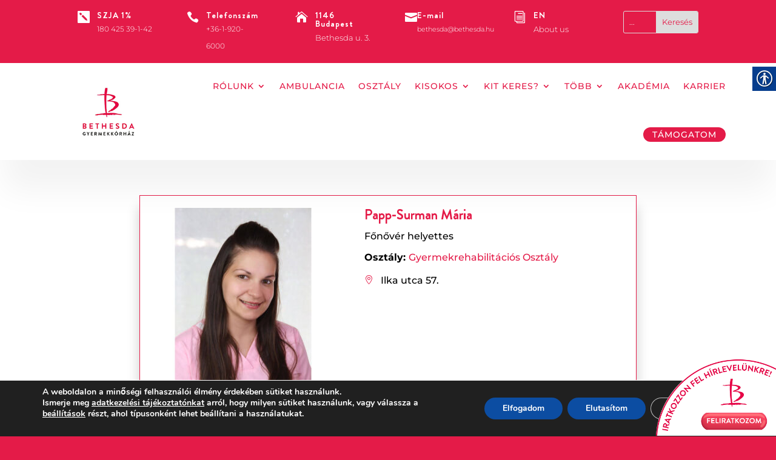

--- FILE ---
content_type: text/html; charset=UTF-8
request_url: https://www.bethesda.hu/kitkeres/papp-surman-maria/
body_size: 24655
content:
<!DOCTYPE html>
<html lang="hu" prefix="og: https://ogp.me/ns#">
<head>
	<meta charset="UTF-8" />
<meta http-equiv="X-UA-Compatible" content="IE=edge">
	<link rel="pingback" href="https://www.bethesda.hu/xmlrpc.php" />

	<script type="text/javascript">
		document.documentElement.className = 'js';
	</script>
	
	<style id="et-divi-userfonts">@font-face { font-family: "Brandon-bold"; font-display: swap;  src: url("https://www.bethesda.hu/wp-content/uploads/et-fonts/Brandon_bld.ttf") format("truetype"); }</style><style id="et-builder-googlefonts-cached-inline">/* Original: https://fonts.googleapis.com/css?family=Montserrat:100,200,300,regular,500,600,700,800,900,100italic,200italic,300italic,italic,500italic,600italic,700italic,800italic,900italic|Poppins:100,100italic,200,200italic,300,300italic,regular,italic,500,500italic,600,600italic,700,700italic,800,800italic,900,900italic|Aclonica:regular&#038;subset=latin,latin-ext&#038;display=swap *//* User Agent: Mozilla/5.0 (Unknown; Linux x86_64) AppleWebKit/538.1 (KHTML, like Gecko) Safari/538.1 Daum/4.1 */@font-face {font-family: 'Aclonica';font-style: normal;font-weight: 400;font-display: swap;src: url(https://fonts.gstatic.com/s/aclonica/v25/K2FyfZJVlfNNSEBXGY7aAoo.ttf) format('truetype');}@font-face {font-family: 'Montserrat';font-style: italic;font-weight: 100;font-display: swap;src: url(https://fonts.gstatic.com/s/montserrat/v31/JTUFjIg1_i6t8kCHKm459Wx7xQYXK0vOoz6jq6R8WXZ0ow.ttf) format('truetype');}@font-face {font-family: 'Montserrat';font-style: italic;font-weight: 200;font-display: swap;src: url(https://fonts.gstatic.com/s/montserrat/v31/JTUFjIg1_i6t8kCHKm459Wx7xQYXK0vOoz6jqyR9WXZ0ow.ttf) format('truetype');}@font-face {font-family: 'Montserrat';font-style: italic;font-weight: 300;font-display: swap;src: url(https://fonts.gstatic.com/s/montserrat/v31/JTUFjIg1_i6t8kCHKm459Wx7xQYXK0vOoz6jq_p9WXZ0ow.ttf) format('truetype');}@font-face {font-family: 'Montserrat';font-style: italic;font-weight: 400;font-display: swap;src: url(https://fonts.gstatic.com/s/montserrat/v31/JTUFjIg1_i6t8kCHKm459Wx7xQYXK0vOoz6jq6R9WXZ0ow.ttf) format('truetype');}@font-face {font-family: 'Montserrat';font-style: italic;font-weight: 500;font-display: swap;src: url(https://fonts.gstatic.com/s/montserrat/v31/JTUFjIg1_i6t8kCHKm459Wx7xQYXK0vOoz6jq5Z9WXZ0ow.ttf) format('truetype');}@font-face {font-family: 'Montserrat';font-style: italic;font-weight: 600;font-display: swap;src: url(https://fonts.gstatic.com/s/montserrat/v31/JTUFjIg1_i6t8kCHKm459Wx7xQYXK0vOoz6jq3p6WXZ0ow.ttf) format('truetype');}@font-face {font-family: 'Montserrat';font-style: italic;font-weight: 700;font-display: swap;src: url(https://fonts.gstatic.com/s/montserrat/v31/JTUFjIg1_i6t8kCHKm459Wx7xQYXK0vOoz6jq0N6WXZ0ow.ttf) format('truetype');}@font-face {font-family: 'Montserrat';font-style: italic;font-weight: 800;font-display: swap;src: url(https://fonts.gstatic.com/s/montserrat/v31/JTUFjIg1_i6t8kCHKm459Wx7xQYXK0vOoz6jqyR6WXZ0ow.ttf) format('truetype');}@font-face {font-family: 'Montserrat';font-style: italic;font-weight: 900;font-display: swap;src: url(https://fonts.gstatic.com/s/montserrat/v31/JTUFjIg1_i6t8kCHKm459Wx7xQYXK0vOoz6jqw16WXZ0ow.ttf) format('truetype');}@font-face {font-family: 'Montserrat';font-style: normal;font-weight: 100;font-display: swap;src: url(https://fonts.gstatic.com/s/montserrat/v31/JTUHjIg1_i6t8kCHKm4532VJOt5-QNFgpCtr6Xw3aX8.ttf) format('truetype');}@font-face {font-family: 'Montserrat';font-style: normal;font-weight: 200;font-display: swap;src: url(https://fonts.gstatic.com/s/montserrat/v31/JTUHjIg1_i6t8kCHKm4532VJOt5-QNFgpCvr6Hw3aX8.ttf) format('truetype');}@font-face {font-family: 'Montserrat';font-style: normal;font-weight: 300;font-display: swap;src: url(https://fonts.gstatic.com/s/montserrat/v31/JTUHjIg1_i6t8kCHKm4532VJOt5-QNFgpCs16Hw3aX8.ttf) format('truetype');}@font-face {font-family: 'Montserrat';font-style: normal;font-weight: 400;font-display: swap;src: url(https://fonts.gstatic.com/s/montserrat/v31/JTUHjIg1_i6t8kCHKm4532VJOt5-QNFgpCtr6Hw3aX8.ttf) format('truetype');}@font-face {font-family: 'Montserrat';font-style: normal;font-weight: 500;font-display: swap;src: url(https://fonts.gstatic.com/s/montserrat/v31/JTUHjIg1_i6t8kCHKm4532VJOt5-QNFgpCtZ6Hw3aX8.ttf) format('truetype');}@font-face {font-family: 'Montserrat';font-style: normal;font-weight: 600;font-display: swap;src: url(https://fonts.gstatic.com/s/montserrat/v31/JTUHjIg1_i6t8kCHKm4532VJOt5-QNFgpCu173w3aX8.ttf) format('truetype');}@font-face {font-family: 'Montserrat';font-style: normal;font-weight: 700;font-display: swap;src: url(https://fonts.gstatic.com/s/montserrat/v31/JTUHjIg1_i6t8kCHKm4532VJOt5-QNFgpCuM73w3aX8.ttf) format('truetype');}@font-face {font-family: 'Montserrat';font-style: normal;font-weight: 800;font-display: swap;src: url(https://fonts.gstatic.com/s/montserrat/v31/JTUHjIg1_i6t8kCHKm4532VJOt5-QNFgpCvr73w3aX8.ttf) format('truetype');}@font-face {font-family: 'Montserrat';font-style: normal;font-weight: 900;font-display: swap;src: url(https://fonts.gstatic.com/s/montserrat/v31/JTUHjIg1_i6t8kCHKm4532VJOt5-QNFgpCvC73w3aX8.ttf) format('truetype');}@font-face {font-family: 'Poppins';font-style: italic;font-weight: 100;font-display: swap;src: url(https://fonts.gstatic.com/s/poppins/v24/pxiAyp8kv8JHgFVrJJLmE0tMMPc.ttf) format('truetype');}@font-face {font-family: 'Poppins';font-style: italic;font-weight: 200;font-display: swap;src: url(https://fonts.gstatic.com/s/poppins/v24/pxiDyp8kv8JHgFVrJJLmv1pVGdeL.ttf) format('truetype');}@font-face {font-family: 'Poppins';font-style: italic;font-weight: 300;font-display: swap;src: url(https://fonts.gstatic.com/s/poppins/v24/pxiDyp8kv8JHgFVrJJLm21lVGdeL.ttf) format('truetype');}@font-face {font-family: 'Poppins';font-style: italic;font-weight: 400;font-display: swap;src: url(https://fonts.gstatic.com/s/poppins/v24/pxiGyp8kv8JHgFVrJJLufntF.ttf) format('truetype');}@font-face {font-family: 'Poppins';font-style: italic;font-weight: 500;font-display: swap;src: url(https://fonts.gstatic.com/s/poppins/v24/pxiDyp8kv8JHgFVrJJLmg1hVGdeL.ttf) format('truetype');}@font-face {font-family: 'Poppins';font-style: italic;font-weight: 600;font-display: swap;src: url(https://fonts.gstatic.com/s/poppins/v24/pxiDyp8kv8JHgFVrJJLmr19VGdeL.ttf) format('truetype');}@font-face {font-family: 'Poppins';font-style: italic;font-weight: 700;font-display: swap;src: url(https://fonts.gstatic.com/s/poppins/v24/pxiDyp8kv8JHgFVrJJLmy15VGdeL.ttf) format('truetype');}@font-face {font-family: 'Poppins';font-style: italic;font-weight: 800;font-display: swap;src: url(https://fonts.gstatic.com/s/poppins/v24/pxiDyp8kv8JHgFVrJJLm111VGdeL.ttf) format('truetype');}@font-face {font-family: 'Poppins';font-style: italic;font-weight: 900;font-display: swap;src: url(https://fonts.gstatic.com/s/poppins/v24/pxiDyp8kv8JHgFVrJJLm81xVGdeL.ttf) format('truetype');}@font-face {font-family: 'Poppins';font-style: normal;font-weight: 100;font-display: swap;src: url(https://fonts.gstatic.com/s/poppins/v24/pxiGyp8kv8JHgFVrLPTufntF.ttf) format('truetype');}@font-face {font-family: 'Poppins';font-style: normal;font-weight: 200;font-display: swap;src: url(https://fonts.gstatic.com/s/poppins/v24/pxiByp8kv8JHgFVrLFj_Z1JlEA.ttf) format('truetype');}@font-face {font-family: 'Poppins';font-style: normal;font-weight: 300;font-display: swap;src: url(https://fonts.gstatic.com/s/poppins/v24/pxiByp8kv8JHgFVrLDz8Z1JlEA.ttf) format('truetype');}@font-face {font-family: 'Poppins';font-style: normal;font-weight: 400;font-display: swap;src: url(https://fonts.gstatic.com/s/poppins/v24/pxiEyp8kv8JHgFVrJJnedw.ttf) format('truetype');}@font-face {font-family: 'Poppins';font-style: normal;font-weight: 500;font-display: swap;src: url(https://fonts.gstatic.com/s/poppins/v24/pxiByp8kv8JHgFVrLGT9Z1JlEA.ttf) format('truetype');}@font-face {font-family: 'Poppins';font-style: normal;font-weight: 600;font-display: swap;src: url(https://fonts.gstatic.com/s/poppins/v24/pxiByp8kv8JHgFVrLEj6Z1JlEA.ttf) format('truetype');}@font-face {font-family: 'Poppins';font-style: normal;font-weight: 700;font-display: swap;src: url(https://fonts.gstatic.com/s/poppins/v24/pxiByp8kv8JHgFVrLCz7Z1JlEA.ttf) format('truetype');}@font-face {font-family: 'Poppins';font-style: normal;font-weight: 800;font-display: swap;src: url(https://fonts.gstatic.com/s/poppins/v24/pxiByp8kv8JHgFVrLDD4Z1JlEA.ttf) format('truetype');}@font-face {font-family: 'Poppins';font-style: normal;font-weight: 900;font-display: swap;src: url(https://fonts.gstatic.com/s/poppins/v24/pxiByp8kv8JHgFVrLBT5Z1JlEA.ttf) format('truetype');}/* User Agent: Mozilla/5.0 (Windows NT 6.1; WOW64; rv:27.0) Gecko/20100101 Firefox/27.0 */@font-face {font-family: 'Aclonica';font-style: normal;font-weight: 400;font-display: swap;src: url(https://fonts.gstatic.com/l/font?kit=K2FyfZJVlfNNSEBXGY7aAok&skey=a69e8e3b9073e390&v=v25) format('woff');}@font-face {font-family: 'Montserrat';font-style: italic;font-weight: 100;font-display: swap;src: url(https://fonts.gstatic.com/l/font?kit=JTUFjIg1_i6t8kCHKm459Wx7xQYXK0vOoz6jq6R8WXZ0oA&skey=2d3c1187d5eede0f&v=v31) format('woff');}@font-face {font-family: 'Montserrat';font-style: italic;font-weight: 200;font-display: swap;src: url(https://fonts.gstatic.com/l/font?kit=JTUFjIg1_i6t8kCHKm459Wx7xQYXK0vOoz6jqyR9WXZ0oA&skey=2d3c1187d5eede0f&v=v31) format('woff');}@font-face {font-family: 'Montserrat';font-style: italic;font-weight: 300;font-display: swap;src: url(https://fonts.gstatic.com/l/font?kit=JTUFjIg1_i6t8kCHKm459Wx7xQYXK0vOoz6jq_p9WXZ0oA&skey=2d3c1187d5eede0f&v=v31) format('woff');}@font-face {font-family: 'Montserrat';font-style: italic;font-weight: 400;font-display: swap;src: url(https://fonts.gstatic.com/l/font?kit=JTUFjIg1_i6t8kCHKm459Wx7xQYXK0vOoz6jq6R9WXZ0oA&skey=2d3c1187d5eede0f&v=v31) format('woff');}@font-face {font-family: 'Montserrat';font-style: italic;font-weight: 500;font-display: swap;src: url(https://fonts.gstatic.com/l/font?kit=JTUFjIg1_i6t8kCHKm459Wx7xQYXK0vOoz6jq5Z9WXZ0oA&skey=2d3c1187d5eede0f&v=v31) format('woff');}@font-face {font-family: 'Montserrat';font-style: italic;font-weight: 600;font-display: swap;src: url(https://fonts.gstatic.com/l/font?kit=JTUFjIg1_i6t8kCHKm459Wx7xQYXK0vOoz6jq3p6WXZ0oA&skey=2d3c1187d5eede0f&v=v31) format('woff');}@font-face {font-family: 'Montserrat';font-style: italic;font-weight: 700;font-display: swap;src: url(https://fonts.gstatic.com/l/font?kit=JTUFjIg1_i6t8kCHKm459Wx7xQYXK0vOoz6jq0N6WXZ0oA&skey=2d3c1187d5eede0f&v=v31) format('woff');}@font-face {font-family: 'Montserrat';font-style: italic;font-weight: 800;font-display: swap;src: url(https://fonts.gstatic.com/l/font?kit=JTUFjIg1_i6t8kCHKm459Wx7xQYXK0vOoz6jqyR6WXZ0oA&skey=2d3c1187d5eede0f&v=v31) format('woff');}@font-face {font-family: 'Montserrat';font-style: italic;font-weight: 900;font-display: swap;src: url(https://fonts.gstatic.com/l/font?kit=JTUFjIg1_i6t8kCHKm459Wx7xQYXK0vOoz6jqw16WXZ0oA&skey=2d3c1187d5eede0f&v=v31) format('woff');}@font-face {font-family: 'Montserrat';font-style: normal;font-weight: 100;font-display: swap;src: url(https://fonts.gstatic.com/l/font?kit=JTUHjIg1_i6t8kCHKm4532VJOt5-QNFgpCtr6Xw3aXw&skey=7bc19f711c0de8f&v=v31) format('woff');}@font-face {font-family: 'Montserrat';font-style: normal;font-weight: 200;font-display: swap;src: url(https://fonts.gstatic.com/l/font?kit=JTUHjIg1_i6t8kCHKm4532VJOt5-QNFgpCvr6Hw3aXw&skey=7bc19f711c0de8f&v=v31) format('woff');}@font-face {font-family: 'Montserrat';font-style: normal;font-weight: 300;font-display: swap;src: url(https://fonts.gstatic.com/l/font?kit=JTUHjIg1_i6t8kCHKm4532VJOt5-QNFgpCs16Hw3aXw&skey=7bc19f711c0de8f&v=v31) format('woff');}@font-face {font-family: 'Montserrat';font-style: normal;font-weight: 400;font-display: swap;src: url(https://fonts.gstatic.com/l/font?kit=JTUHjIg1_i6t8kCHKm4532VJOt5-QNFgpCtr6Hw3aXw&skey=7bc19f711c0de8f&v=v31) format('woff');}@font-face {font-family: 'Montserrat';font-style: normal;font-weight: 500;font-display: swap;src: url(https://fonts.gstatic.com/l/font?kit=JTUHjIg1_i6t8kCHKm4532VJOt5-QNFgpCtZ6Hw3aXw&skey=7bc19f711c0de8f&v=v31) format('woff');}@font-face {font-family: 'Montserrat';font-style: normal;font-weight: 600;font-display: swap;src: url(https://fonts.gstatic.com/l/font?kit=JTUHjIg1_i6t8kCHKm4532VJOt5-QNFgpCu173w3aXw&skey=7bc19f711c0de8f&v=v31) format('woff');}@font-face {font-family: 'Montserrat';font-style: normal;font-weight: 700;font-display: swap;src: url(https://fonts.gstatic.com/l/font?kit=JTUHjIg1_i6t8kCHKm4532VJOt5-QNFgpCuM73w3aXw&skey=7bc19f711c0de8f&v=v31) format('woff');}@font-face {font-family: 'Montserrat';font-style: normal;font-weight: 800;font-display: swap;src: url(https://fonts.gstatic.com/l/font?kit=JTUHjIg1_i6t8kCHKm4532VJOt5-QNFgpCvr73w3aXw&skey=7bc19f711c0de8f&v=v31) format('woff');}@font-face {font-family: 'Montserrat';font-style: normal;font-weight: 900;font-display: swap;src: url(https://fonts.gstatic.com/l/font?kit=JTUHjIg1_i6t8kCHKm4532VJOt5-QNFgpCvC73w3aXw&skey=7bc19f711c0de8f&v=v31) format('woff');}@font-face {font-family: 'Poppins';font-style: italic;font-weight: 100;font-display: swap;src: url(https://fonts.gstatic.com/l/font?kit=pxiAyp8kv8JHgFVrJJLmE0tMMPQ&skey=14913f5d70e4915e&v=v24) format('woff');}@font-face {font-family: 'Poppins';font-style: italic;font-weight: 200;font-display: swap;src: url(https://fonts.gstatic.com/l/font?kit=pxiDyp8kv8JHgFVrJJLmv1pVGdeI&skey=e6f64e60fb8d9268&v=v24) format('woff');}@font-face {font-family: 'Poppins';font-style: italic;font-weight: 300;font-display: swap;src: url(https://fonts.gstatic.com/l/font?kit=pxiDyp8kv8JHgFVrJJLm21lVGdeI&skey=b60188e8ecc47dee&v=v24) format('woff');}@font-face {font-family: 'Poppins';font-style: italic;font-weight: 400;font-display: swap;src: url(https://fonts.gstatic.com/l/font?kit=pxiGyp8kv8JHgFVrJJLufntG&skey=f21d6e783fa43c88&v=v24) format('woff');}@font-face {font-family: 'Poppins';font-style: italic;font-weight: 500;font-display: swap;src: url(https://fonts.gstatic.com/l/font?kit=pxiDyp8kv8JHgFVrJJLmg1hVGdeI&skey=b0aa19767d34da85&v=v24) format('woff');}@font-face {font-family: 'Poppins';font-style: italic;font-weight: 600;font-display: swap;src: url(https://fonts.gstatic.com/l/font?kit=pxiDyp8kv8JHgFVrJJLmr19VGdeI&skey=7fbc556774b13ef0&v=v24) format('woff');}@font-face {font-family: 'Poppins';font-style: italic;font-weight: 700;font-display: swap;src: url(https://fonts.gstatic.com/l/font?kit=pxiDyp8kv8JHgFVrJJLmy15VGdeI&skey=29c3bd833a54ba8c&v=v24) format('woff');}@font-face {font-family: 'Poppins';font-style: italic;font-weight: 800;font-display: swap;src: url(https://fonts.gstatic.com/l/font?kit=pxiDyp8kv8JHgFVrJJLm111VGdeI&skey=6ea139488603f28c&v=v24) format('woff');}@font-face {font-family: 'Poppins';font-style: italic;font-weight: 900;font-display: swap;src: url(https://fonts.gstatic.com/l/font?kit=pxiDyp8kv8JHgFVrJJLm81xVGdeI&skey=846b48b4eada095a&v=v24) format('woff');}@font-face {font-family: 'Poppins';font-style: normal;font-weight: 100;font-display: swap;src: url(https://fonts.gstatic.com/l/font?kit=pxiGyp8kv8JHgFVrLPTufntG&skey=57be0781cfb72ecd&v=v24) format('woff');}@font-face {font-family: 'Poppins';font-style: normal;font-weight: 200;font-display: swap;src: url(https://fonts.gstatic.com/l/font?kit=pxiByp8kv8JHgFVrLFj_Z1JlEw&skey=1bdc08fe61c3cc9e&v=v24) format('woff');}@font-face {font-family: 'Poppins';font-style: normal;font-weight: 300;font-display: swap;src: url(https://fonts.gstatic.com/l/font?kit=pxiByp8kv8JHgFVrLDz8Z1JlEw&skey=4aabc5055a39e031&v=v24) format('woff');}@font-face {font-family: 'Poppins';font-style: normal;font-weight: 400;font-display: swap;src: url(https://fonts.gstatic.com/l/font?kit=pxiEyp8kv8JHgFVrJJnedA&skey=87759fb096548f6d&v=v24) format('woff');}@font-face {font-family: 'Poppins';font-style: normal;font-weight: 500;font-display: swap;src: url(https://fonts.gstatic.com/l/font?kit=pxiByp8kv8JHgFVrLGT9Z1JlEw&skey=d4526a9b64c21b87&v=v24) format('woff');}@font-face {font-family: 'Poppins';font-style: normal;font-weight: 600;font-display: swap;src: url(https://fonts.gstatic.com/l/font?kit=pxiByp8kv8JHgFVrLEj6Z1JlEw&skey=ce7ef9d62ca89319&v=v24) format('woff');}@font-face {font-family: 'Poppins';font-style: normal;font-weight: 700;font-display: swap;src: url(https://fonts.gstatic.com/l/font?kit=pxiByp8kv8JHgFVrLCz7Z1JlEw&skey=cea76fe63715a67a&v=v24) format('woff');}@font-face {font-family: 'Poppins';font-style: normal;font-weight: 800;font-display: swap;src: url(https://fonts.gstatic.com/l/font?kit=pxiByp8kv8JHgFVrLDD4Z1JlEw&skey=f01e006f58df81ac&v=v24) format('woff');}@font-face {font-family: 'Poppins';font-style: normal;font-weight: 900;font-display: swap;src: url(https://fonts.gstatic.com/l/font?kit=pxiByp8kv8JHgFVrLBT5Z1JlEw&skey=6c361c40a830b323&v=v24) format('woff');}/* User Agent: Mozilla/5.0 (Windows NT 6.3; rv:39.0) Gecko/20100101 Firefox/39.0 */@font-face {font-family: 'Aclonica';font-style: normal;font-weight: 400;font-display: swap;src: url(https://fonts.gstatic.com/s/aclonica/v25/K2FyfZJVlfNNSEBXGY7aAo8.woff2) format('woff2');}@font-face {font-family: 'Montserrat';font-style: italic;font-weight: 100;font-display: swap;src: url(https://fonts.gstatic.com/s/montserrat/v31/JTUFjIg1_i6t8kCHKm459Wx7xQYXK0vOoz6jq6R8WXZ0pg.woff2) format('woff2');}@font-face {font-family: 'Montserrat';font-style: italic;font-weight: 200;font-display: swap;src: url(https://fonts.gstatic.com/s/montserrat/v31/JTUFjIg1_i6t8kCHKm459Wx7xQYXK0vOoz6jqyR9WXZ0pg.woff2) format('woff2');}@font-face {font-family: 'Montserrat';font-style: italic;font-weight: 300;font-display: swap;src: url(https://fonts.gstatic.com/s/montserrat/v31/JTUFjIg1_i6t8kCHKm459Wx7xQYXK0vOoz6jq_p9WXZ0pg.woff2) format('woff2');}@font-face {font-family: 'Montserrat';font-style: italic;font-weight: 400;font-display: swap;src: url(https://fonts.gstatic.com/s/montserrat/v31/JTUFjIg1_i6t8kCHKm459Wx7xQYXK0vOoz6jq6R9WXZ0pg.woff2) format('woff2');}@font-face {font-family: 'Montserrat';font-style: italic;font-weight: 500;font-display: swap;src: url(https://fonts.gstatic.com/s/montserrat/v31/JTUFjIg1_i6t8kCHKm459Wx7xQYXK0vOoz6jq5Z9WXZ0pg.woff2) format('woff2');}@font-face {font-family: 'Montserrat';font-style: italic;font-weight: 600;font-display: swap;src: url(https://fonts.gstatic.com/s/montserrat/v31/JTUFjIg1_i6t8kCHKm459Wx7xQYXK0vOoz6jq3p6WXZ0pg.woff2) format('woff2');}@font-face {font-family: 'Montserrat';font-style: italic;font-weight: 700;font-display: swap;src: url(https://fonts.gstatic.com/s/montserrat/v31/JTUFjIg1_i6t8kCHKm459Wx7xQYXK0vOoz6jq0N6WXZ0pg.woff2) format('woff2');}@font-face {font-family: 'Montserrat';font-style: italic;font-weight: 800;font-display: swap;src: url(https://fonts.gstatic.com/s/montserrat/v31/JTUFjIg1_i6t8kCHKm459Wx7xQYXK0vOoz6jqyR6WXZ0pg.woff2) format('woff2');}@font-face {font-family: 'Montserrat';font-style: italic;font-weight: 900;font-display: swap;src: url(https://fonts.gstatic.com/s/montserrat/v31/JTUFjIg1_i6t8kCHKm459Wx7xQYXK0vOoz6jqw16WXZ0pg.woff2) format('woff2');}@font-face {font-family: 'Montserrat';font-style: normal;font-weight: 100;font-display: swap;src: url(https://fonts.gstatic.com/s/montserrat/v31/JTUHjIg1_i6t8kCHKm4532VJOt5-QNFgpCtr6Xw3aXo.woff2) format('woff2');}@font-face {font-family: 'Montserrat';font-style: normal;font-weight: 200;font-display: swap;src: url(https://fonts.gstatic.com/s/montserrat/v31/JTUHjIg1_i6t8kCHKm4532VJOt5-QNFgpCvr6Hw3aXo.woff2) format('woff2');}@font-face {font-family: 'Montserrat';font-style: normal;font-weight: 300;font-display: swap;src: url(https://fonts.gstatic.com/s/montserrat/v31/JTUHjIg1_i6t8kCHKm4532VJOt5-QNFgpCs16Hw3aXo.woff2) format('woff2');}@font-face {font-family: 'Montserrat';font-style: normal;font-weight: 400;font-display: swap;src: url(https://fonts.gstatic.com/s/montserrat/v31/JTUHjIg1_i6t8kCHKm4532VJOt5-QNFgpCtr6Hw3aXo.woff2) format('woff2');}@font-face {font-family: 'Montserrat';font-style: normal;font-weight: 500;font-display: swap;src: url(https://fonts.gstatic.com/s/montserrat/v31/JTUHjIg1_i6t8kCHKm4532VJOt5-QNFgpCtZ6Hw3aXo.woff2) format('woff2');}@font-face {font-family: 'Montserrat';font-style: normal;font-weight: 600;font-display: swap;src: url(https://fonts.gstatic.com/s/montserrat/v31/JTUHjIg1_i6t8kCHKm4532VJOt5-QNFgpCu173w3aXo.woff2) format('woff2');}@font-face {font-family: 'Montserrat';font-style: normal;font-weight: 700;font-display: swap;src: url(https://fonts.gstatic.com/s/montserrat/v31/JTUHjIg1_i6t8kCHKm4532VJOt5-QNFgpCuM73w3aXo.woff2) format('woff2');}@font-face {font-family: 'Montserrat';font-style: normal;font-weight: 800;font-display: swap;src: url(https://fonts.gstatic.com/s/montserrat/v31/JTUHjIg1_i6t8kCHKm4532VJOt5-QNFgpCvr73w3aXo.woff2) format('woff2');}@font-face {font-family: 'Montserrat';font-style: normal;font-weight: 900;font-display: swap;src: url(https://fonts.gstatic.com/s/montserrat/v31/JTUHjIg1_i6t8kCHKm4532VJOt5-QNFgpCvC73w3aXo.woff2) format('woff2');}@font-face {font-family: 'Poppins';font-style: italic;font-weight: 100;font-display: swap;src: url(https://fonts.gstatic.com/s/poppins/v24/pxiAyp8kv8JHgFVrJJLmE0tMMPI.woff2) format('woff2');}@font-face {font-family: 'Poppins';font-style: italic;font-weight: 200;font-display: swap;src: url(https://fonts.gstatic.com/s/poppins/v24/pxiDyp8kv8JHgFVrJJLmv1pVGdeO.woff2) format('woff2');}@font-face {font-family: 'Poppins';font-style: italic;font-weight: 300;font-display: swap;src: url(https://fonts.gstatic.com/s/poppins/v24/pxiDyp8kv8JHgFVrJJLm21lVGdeO.woff2) format('woff2');}@font-face {font-family: 'Poppins';font-style: italic;font-weight: 400;font-display: swap;src: url(https://fonts.gstatic.com/s/poppins/v24/pxiGyp8kv8JHgFVrJJLufntA.woff2) format('woff2');}@font-face {font-family: 'Poppins';font-style: italic;font-weight: 500;font-display: swap;src: url(https://fonts.gstatic.com/s/poppins/v24/pxiDyp8kv8JHgFVrJJLmg1hVGdeO.woff2) format('woff2');}@font-face {font-family: 'Poppins';font-style: italic;font-weight: 600;font-display: swap;src: url(https://fonts.gstatic.com/s/poppins/v24/pxiDyp8kv8JHgFVrJJLmr19VGdeO.woff2) format('woff2');}@font-face {font-family: 'Poppins';font-style: italic;font-weight: 700;font-display: swap;src: url(https://fonts.gstatic.com/s/poppins/v24/pxiDyp8kv8JHgFVrJJLmy15VGdeO.woff2) format('woff2');}@font-face {font-family: 'Poppins';font-style: italic;font-weight: 800;font-display: swap;src: url(https://fonts.gstatic.com/s/poppins/v24/pxiDyp8kv8JHgFVrJJLm111VGdeO.woff2) format('woff2');}@font-face {font-family: 'Poppins';font-style: italic;font-weight: 900;font-display: swap;src: url(https://fonts.gstatic.com/s/poppins/v24/pxiDyp8kv8JHgFVrJJLm81xVGdeO.woff2) format('woff2');}@font-face {font-family: 'Poppins';font-style: normal;font-weight: 100;font-display: swap;src: url(https://fonts.gstatic.com/s/poppins/v24/pxiGyp8kv8JHgFVrLPTufntA.woff2) format('woff2');}@font-face {font-family: 'Poppins';font-style: normal;font-weight: 200;font-display: swap;src: url(https://fonts.gstatic.com/s/poppins/v24/pxiByp8kv8JHgFVrLFj_Z1JlFQ.woff2) format('woff2');}@font-face {font-family: 'Poppins';font-style: normal;font-weight: 300;font-display: swap;src: url(https://fonts.gstatic.com/s/poppins/v24/pxiByp8kv8JHgFVrLDz8Z1JlFQ.woff2) format('woff2');}@font-face {font-family: 'Poppins';font-style: normal;font-weight: 400;font-display: swap;src: url(https://fonts.gstatic.com/s/poppins/v24/pxiEyp8kv8JHgFVrJJnecg.woff2) format('woff2');}@font-face {font-family: 'Poppins';font-style: normal;font-weight: 500;font-display: swap;src: url(https://fonts.gstatic.com/s/poppins/v24/pxiByp8kv8JHgFVrLGT9Z1JlFQ.woff2) format('woff2');}@font-face {font-family: 'Poppins';font-style: normal;font-weight: 600;font-display: swap;src: url(https://fonts.gstatic.com/s/poppins/v24/pxiByp8kv8JHgFVrLEj6Z1JlFQ.woff2) format('woff2');}@font-face {font-family: 'Poppins';font-style: normal;font-weight: 700;font-display: swap;src: url(https://fonts.gstatic.com/s/poppins/v24/pxiByp8kv8JHgFVrLCz7Z1JlFQ.woff2) format('woff2');}@font-face {font-family: 'Poppins';font-style: normal;font-weight: 800;font-display: swap;src: url(https://fonts.gstatic.com/s/poppins/v24/pxiByp8kv8JHgFVrLDD4Z1JlFQ.woff2) format('woff2');}@font-face {font-family: 'Poppins';font-style: normal;font-weight: 900;font-display: swap;src: url(https://fonts.gstatic.com/s/poppins/v24/pxiByp8kv8JHgFVrLBT5Z1JlFQ.woff2) format('woff2');}</style><script type="text/javascript">
			let jqueryParams=[],jQuery=function(r){return jqueryParams=[...jqueryParams,r],jQuery},$=function(r){return jqueryParams=[...jqueryParams,r],$};window.jQuery=jQuery,window.$=jQuery;let customHeadScripts=!1;jQuery.fn=jQuery.prototype={},$.fn=jQuery.prototype={},jQuery.noConflict=function(r){if(window.jQuery)return jQuery=window.jQuery,$=window.jQuery,customHeadScripts=!0,jQuery.noConflict},jQuery.ready=function(r){jqueryParams=[...jqueryParams,r]},$.ready=function(r){jqueryParams=[...jqueryParams,r]},jQuery.load=function(r){jqueryParams=[...jqueryParams,r]},$.load=function(r){jqueryParams=[...jqueryParams,r]},jQuery.fn.ready=function(r){jqueryParams=[...jqueryParams,r]},$.fn.ready=function(r){jqueryParams=[...jqueryParams,r]};</script>
<!-- Search Engine Optimization by Rank Math - https://rankmath.com/ -->
<title>Papp-Surman Mária főnővér helyettes - Bethesda Gyermekkórház - Rehabilitáció</title>
<meta name="description" content="Papp-Surman Mária főnővér helyettes - Bethesda Gyermekkórház - Rehabilitáció"/>
<meta name="robots" content="follow, index, max-snippet:-1, max-video-preview:-1, max-image-preview:large"/>
<link rel="canonical" href="https://www.bethesda.hu/kitkeres/papp-surman-maria/" />
<meta property="og:locale" content="hu_HU" />
<meta property="og:type" content="article" />
<meta property="og:title" content="Papp-Surman Mária főnővér helyettes - Bethesda Gyermekkórház" />
<meta property="og:description" content="Papp-Surman Mária főnővér helyettes- Bethesda Gyermekkórház - Rehabilitáció" />
<meta property="og:url" content="https://www.bethesda.hu/kitkeres/papp-surman-maria/" />
<meta property="og:site_name" content="Bethesda Gyermekkórház" />
<meta property="article:publisher" content="https://www.facebook.com/BethesdaGyermekkorhaz" />
<meta property="og:updated_time" content="2021-10-06T10:34:14+01:00" />
<meta property="og:image" content="https://www.bethesda.hu/wp-content/uploads/2021/09/papp-surman-maria-rehabilitacio.jpg" />
<meta property="og:image:secure_url" content="https://www.bethesda.hu/wp-content/uploads/2021/09/papp-surman-maria-rehabilitacio.jpg" />
<meta property="og:image:width" content="800" />
<meta property="og:image:height" content="800" />
<meta property="og:image:alt" content="Papp-Surman Mária" />
<meta property="og:image:type" content="image/jpeg" />
<meta name="twitter:card" content="summary_large_image" />
<meta name="twitter:title" content="Papp-Surman Mária főnővér helyettes - Bethesda Gyermekkórház" />
<meta name="twitter:description" content="Papp-Surman Mária főnővér helyettes- Bethesda Gyermekkórház - Rehabilitáció" />
<meta name="twitter:image" content="https://www.bethesda.hu/wp-content/uploads/2021/09/papp-surman-maria-rehabilitacio.jpg" />
<script type="application/ld+json" class="rank-math-schema">{"@context":"https://schema.org","@graph":[{"@type":"BreadcrumbList","@id":"https://www.bethesda.hu/kitkeres/papp-surman-maria/#breadcrumb","itemListElement":[{"@type":"ListItem","position":"1","item":{"@id":"https://www.bethesda.hu","name":"Kezd\u0151lap"}},{"@type":"ListItem","position":"2","item":{"@id":"https://www.bethesda.hu/orvosok/","name":"Team Members"}},{"@type":"ListItem","position":"3","item":{"@id":"https://www.bethesda.hu/kitkeres/papp-surman-maria/","name":"Papp-Surman M\u00e1ria"}}]}]}</script>
<!-- /Rank Math WordPress SEO plugin -->

<link rel='dns-prefetch' href='//www.googletagmanager.com' />

<link rel="alternate" type="application/rss+xml" title="Bethesda Gyermekkórház &raquo; hírcsatorna" href="https://www.bethesda.hu/feed/" />
<link rel="alternate" type="application/rss+xml" title="Bethesda Gyermekkórház &raquo; hozzászólás hírcsatorna" href="https://www.bethesda.hu/comments/feed/" />
<link rel="alternate" title="oEmbed (JSON)" type="application/json+oembed" href="https://www.bethesda.hu/wp-json/oembed/1.0/embed?url=https%3A%2F%2Fwww.bethesda.hu%2Fkitkeres%2Fpapp-surman-maria%2F" />
<link rel="alternate" title="oEmbed (XML)" type="text/xml+oembed" href="https://www.bethesda.hu/wp-json/oembed/1.0/embed?url=https%3A%2F%2Fwww.bethesda.hu%2Fkitkeres%2Fpapp-surman-maria%2F&#038;format=xml" />
<meta content="Medical v.2.0" name="generator"/><style id='wp-block-library-inline-css' type='text/css'>
:root{--wp-block-synced-color:#7a00df;--wp-block-synced-color--rgb:122,0,223;--wp-bound-block-color:var(--wp-block-synced-color);--wp-editor-canvas-background:#ddd;--wp-admin-theme-color:#007cba;--wp-admin-theme-color--rgb:0,124,186;--wp-admin-theme-color-darker-10:#006ba1;--wp-admin-theme-color-darker-10--rgb:0,107,160.5;--wp-admin-theme-color-darker-20:#005a87;--wp-admin-theme-color-darker-20--rgb:0,90,135;--wp-admin-border-width-focus:2px}@media (min-resolution:192dpi){:root{--wp-admin-border-width-focus:1.5px}}.wp-element-button{cursor:pointer}:root .has-very-light-gray-background-color{background-color:#eee}:root .has-very-dark-gray-background-color{background-color:#313131}:root .has-very-light-gray-color{color:#eee}:root .has-very-dark-gray-color{color:#313131}:root .has-vivid-green-cyan-to-vivid-cyan-blue-gradient-background{background:linear-gradient(135deg,#00d084,#0693e3)}:root .has-purple-crush-gradient-background{background:linear-gradient(135deg,#34e2e4,#4721fb 50%,#ab1dfe)}:root .has-hazy-dawn-gradient-background{background:linear-gradient(135deg,#faaca8,#dad0ec)}:root .has-subdued-olive-gradient-background{background:linear-gradient(135deg,#fafae1,#67a671)}:root .has-atomic-cream-gradient-background{background:linear-gradient(135deg,#fdd79a,#004a59)}:root .has-nightshade-gradient-background{background:linear-gradient(135deg,#330968,#31cdcf)}:root .has-midnight-gradient-background{background:linear-gradient(135deg,#020381,#2874fc)}:root{--wp--preset--font-size--normal:16px;--wp--preset--font-size--huge:42px}.has-regular-font-size{font-size:1em}.has-larger-font-size{font-size:2.625em}.has-normal-font-size{font-size:var(--wp--preset--font-size--normal)}.has-huge-font-size{font-size:var(--wp--preset--font-size--huge)}.has-text-align-center{text-align:center}.has-text-align-left{text-align:left}.has-text-align-right{text-align:right}.has-fit-text{white-space:nowrap!important}#end-resizable-editor-section{display:none}.aligncenter{clear:both}.items-justified-left{justify-content:flex-start}.items-justified-center{justify-content:center}.items-justified-right{justify-content:flex-end}.items-justified-space-between{justify-content:space-between}.screen-reader-text{border:0;clip-path:inset(50%);height:1px;margin:-1px;overflow:hidden;padding:0;position:absolute;width:1px;word-wrap:normal!important}.screen-reader-text:focus{background-color:#ddd;clip-path:none;color:#444;display:block;font-size:1em;height:auto;left:5px;line-height:normal;padding:15px 23px 14px;text-decoration:none;top:5px;width:auto;z-index:100000}html :where(.has-border-color){border-style:solid}html :where([style*=border-top-color]){border-top-style:solid}html :where([style*=border-right-color]){border-right-style:solid}html :where([style*=border-bottom-color]){border-bottom-style:solid}html :where([style*=border-left-color]){border-left-style:solid}html :where([style*=border-width]){border-style:solid}html :where([style*=border-top-width]){border-top-style:solid}html :where([style*=border-right-width]){border-right-style:solid}html :where([style*=border-bottom-width]){border-bottom-style:solid}html :where([style*=border-left-width]){border-left-style:solid}html :where(img[class*=wp-image-]){height:auto;max-width:100%}:where(figure){margin:0 0 1em}html :where(.is-position-sticky){--wp-admin--admin-bar--position-offset:var(--wp-admin--admin-bar--height,0px)}@media screen and (max-width:600px){html :where(.is-position-sticky){--wp-admin--admin-bar--position-offset:0px}}

/*# sourceURL=wp-block-library-inline-css */
</style><style id='global-styles-inline-css' type='text/css'>
:root{--wp--preset--aspect-ratio--square: 1;--wp--preset--aspect-ratio--4-3: 4/3;--wp--preset--aspect-ratio--3-4: 3/4;--wp--preset--aspect-ratio--3-2: 3/2;--wp--preset--aspect-ratio--2-3: 2/3;--wp--preset--aspect-ratio--16-9: 16/9;--wp--preset--aspect-ratio--9-16: 9/16;--wp--preset--color--black: #000000;--wp--preset--color--cyan-bluish-gray: #abb8c3;--wp--preset--color--white: #ffffff;--wp--preset--color--pale-pink: #f78da7;--wp--preset--color--vivid-red: #cf2e2e;--wp--preset--color--luminous-vivid-orange: #ff6900;--wp--preset--color--luminous-vivid-amber: #fcb900;--wp--preset--color--light-green-cyan: #7bdcb5;--wp--preset--color--vivid-green-cyan: #00d084;--wp--preset--color--pale-cyan-blue: #8ed1fc;--wp--preset--color--vivid-cyan-blue: #0693e3;--wp--preset--color--vivid-purple: #9b51e0;--wp--preset--gradient--vivid-cyan-blue-to-vivid-purple: linear-gradient(135deg,rgb(6,147,227) 0%,rgb(155,81,224) 100%);--wp--preset--gradient--light-green-cyan-to-vivid-green-cyan: linear-gradient(135deg,rgb(122,220,180) 0%,rgb(0,208,130) 100%);--wp--preset--gradient--luminous-vivid-amber-to-luminous-vivid-orange: linear-gradient(135deg,rgb(252,185,0) 0%,rgb(255,105,0) 100%);--wp--preset--gradient--luminous-vivid-orange-to-vivid-red: linear-gradient(135deg,rgb(255,105,0) 0%,rgb(207,46,46) 100%);--wp--preset--gradient--very-light-gray-to-cyan-bluish-gray: linear-gradient(135deg,rgb(238,238,238) 0%,rgb(169,184,195) 100%);--wp--preset--gradient--cool-to-warm-spectrum: linear-gradient(135deg,rgb(74,234,220) 0%,rgb(151,120,209) 20%,rgb(207,42,186) 40%,rgb(238,44,130) 60%,rgb(251,105,98) 80%,rgb(254,248,76) 100%);--wp--preset--gradient--blush-light-purple: linear-gradient(135deg,rgb(255,206,236) 0%,rgb(152,150,240) 100%);--wp--preset--gradient--blush-bordeaux: linear-gradient(135deg,rgb(254,205,165) 0%,rgb(254,45,45) 50%,rgb(107,0,62) 100%);--wp--preset--gradient--luminous-dusk: linear-gradient(135deg,rgb(255,203,112) 0%,rgb(199,81,192) 50%,rgb(65,88,208) 100%);--wp--preset--gradient--pale-ocean: linear-gradient(135deg,rgb(255,245,203) 0%,rgb(182,227,212) 50%,rgb(51,167,181) 100%);--wp--preset--gradient--electric-grass: linear-gradient(135deg,rgb(202,248,128) 0%,rgb(113,206,126) 100%);--wp--preset--gradient--midnight: linear-gradient(135deg,rgb(2,3,129) 0%,rgb(40,116,252) 100%);--wp--preset--font-size--small: 13px;--wp--preset--font-size--medium: 20px;--wp--preset--font-size--large: 36px;--wp--preset--font-size--x-large: 42px;--wp--preset--spacing--20: 0.44rem;--wp--preset--spacing--30: 0.67rem;--wp--preset--spacing--40: 1rem;--wp--preset--spacing--50: 1.5rem;--wp--preset--spacing--60: 2.25rem;--wp--preset--spacing--70: 3.38rem;--wp--preset--spacing--80: 5.06rem;--wp--preset--shadow--natural: 6px 6px 9px rgba(0, 0, 0, 0.2);--wp--preset--shadow--deep: 12px 12px 50px rgba(0, 0, 0, 0.4);--wp--preset--shadow--sharp: 6px 6px 0px rgba(0, 0, 0, 0.2);--wp--preset--shadow--outlined: 6px 6px 0px -3px rgb(255, 255, 255), 6px 6px rgb(0, 0, 0);--wp--preset--shadow--crisp: 6px 6px 0px rgb(0, 0, 0);}:root { --wp--style--global--content-size: 823px;--wp--style--global--wide-size: 1080px; }:where(body) { margin: 0; }.wp-site-blocks > .alignleft { float: left; margin-right: 2em; }.wp-site-blocks > .alignright { float: right; margin-left: 2em; }.wp-site-blocks > .aligncenter { justify-content: center; margin-left: auto; margin-right: auto; }:where(.is-layout-flex){gap: 0.5em;}:where(.is-layout-grid){gap: 0.5em;}.is-layout-flow > .alignleft{float: left;margin-inline-start: 0;margin-inline-end: 2em;}.is-layout-flow > .alignright{float: right;margin-inline-start: 2em;margin-inline-end: 0;}.is-layout-flow > .aligncenter{margin-left: auto !important;margin-right: auto !important;}.is-layout-constrained > .alignleft{float: left;margin-inline-start: 0;margin-inline-end: 2em;}.is-layout-constrained > .alignright{float: right;margin-inline-start: 2em;margin-inline-end: 0;}.is-layout-constrained > .aligncenter{margin-left: auto !important;margin-right: auto !important;}.is-layout-constrained > :where(:not(.alignleft):not(.alignright):not(.alignfull)){max-width: var(--wp--style--global--content-size);margin-left: auto !important;margin-right: auto !important;}.is-layout-constrained > .alignwide{max-width: var(--wp--style--global--wide-size);}body .is-layout-flex{display: flex;}.is-layout-flex{flex-wrap: wrap;align-items: center;}.is-layout-flex > :is(*, div){margin: 0;}body .is-layout-grid{display: grid;}.is-layout-grid > :is(*, div){margin: 0;}body{padding-top: 0px;padding-right: 0px;padding-bottom: 0px;padding-left: 0px;}:root :where(.wp-element-button, .wp-block-button__link){background-color: #32373c;border-width: 0;color: #fff;font-family: inherit;font-size: inherit;font-style: inherit;font-weight: inherit;letter-spacing: inherit;line-height: inherit;padding-top: calc(0.667em + 2px);padding-right: calc(1.333em + 2px);padding-bottom: calc(0.667em + 2px);padding-left: calc(1.333em + 2px);text-decoration: none;text-transform: inherit;}.has-black-color{color: var(--wp--preset--color--black) !important;}.has-cyan-bluish-gray-color{color: var(--wp--preset--color--cyan-bluish-gray) !important;}.has-white-color{color: var(--wp--preset--color--white) !important;}.has-pale-pink-color{color: var(--wp--preset--color--pale-pink) !important;}.has-vivid-red-color{color: var(--wp--preset--color--vivid-red) !important;}.has-luminous-vivid-orange-color{color: var(--wp--preset--color--luminous-vivid-orange) !important;}.has-luminous-vivid-amber-color{color: var(--wp--preset--color--luminous-vivid-amber) !important;}.has-light-green-cyan-color{color: var(--wp--preset--color--light-green-cyan) !important;}.has-vivid-green-cyan-color{color: var(--wp--preset--color--vivid-green-cyan) !important;}.has-pale-cyan-blue-color{color: var(--wp--preset--color--pale-cyan-blue) !important;}.has-vivid-cyan-blue-color{color: var(--wp--preset--color--vivid-cyan-blue) !important;}.has-vivid-purple-color{color: var(--wp--preset--color--vivid-purple) !important;}.has-black-background-color{background-color: var(--wp--preset--color--black) !important;}.has-cyan-bluish-gray-background-color{background-color: var(--wp--preset--color--cyan-bluish-gray) !important;}.has-white-background-color{background-color: var(--wp--preset--color--white) !important;}.has-pale-pink-background-color{background-color: var(--wp--preset--color--pale-pink) !important;}.has-vivid-red-background-color{background-color: var(--wp--preset--color--vivid-red) !important;}.has-luminous-vivid-orange-background-color{background-color: var(--wp--preset--color--luminous-vivid-orange) !important;}.has-luminous-vivid-amber-background-color{background-color: var(--wp--preset--color--luminous-vivid-amber) !important;}.has-light-green-cyan-background-color{background-color: var(--wp--preset--color--light-green-cyan) !important;}.has-vivid-green-cyan-background-color{background-color: var(--wp--preset--color--vivid-green-cyan) !important;}.has-pale-cyan-blue-background-color{background-color: var(--wp--preset--color--pale-cyan-blue) !important;}.has-vivid-cyan-blue-background-color{background-color: var(--wp--preset--color--vivid-cyan-blue) !important;}.has-vivid-purple-background-color{background-color: var(--wp--preset--color--vivid-purple) !important;}.has-black-border-color{border-color: var(--wp--preset--color--black) !important;}.has-cyan-bluish-gray-border-color{border-color: var(--wp--preset--color--cyan-bluish-gray) !important;}.has-white-border-color{border-color: var(--wp--preset--color--white) !important;}.has-pale-pink-border-color{border-color: var(--wp--preset--color--pale-pink) !important;}.has-vivid-red-border-color{border-color: var(--wp--preset--color--vivid-red) !important;}.has-luminous-vivid-orange-border-color{border-color: var(--wp--preset--color--luminous-vivid-orange) !important;}.has-luminous-vivid-amber-border-color{border-color: var(--wp--preset--color--luminous-vivid-amber) !important;}.has-light-green-cyan-border-color{border-color: var(--wp--preset--color--light-green-cyan) !important;}.has-vivid-green-cyan-border-color{border-color: var(--wp--preset--color--vivid-green-cyan) !important;}.has-pale-cyan-blue-border-color{border-color: var(--wp--preset--color--pale-cyan-blue) !important;}.has-vivid-cyan-blue-border-color{border-color: var(--wp--preset--color--vivid-cyan-blue) !important;}.has-vivid-purple-border-color{border-color: var(--wp--preset--color--vivid-purple) !important;}.has-vivid-cyan-blue-to-vivid-purple-gradient-background{background: var(--wp--preset--gradient--vivid-cyan-blue-to-vivid-purple) !important;}.has-light-green-cyan-to-vivid-green-cyan-gradient-background{background: var(--wp--preset--gradient--light-green-cyan-to-vivid-green-cyan) !important;}.has-luminous-vivid-amber-to-luminous-vivid-orange-gradient-background{background: var(--wp--preset--gradient--luminous-vivid-amber-to-luminous-vivid-orange) !important;}.has-luminous-vivid-orange-to-vivid-red-gradient-background{background: var(--wp--preset--gradient--luminous-vivid-orange-to-vivid-red) !important;}.has-very-light-gray-to-cyan-bluish-gray-gradient-background{background: var(--wp--preset--gradient--very-light-gray-to-cyan-bluish-gray) !important;}.has-cool-to-warm-spectrum-gradient-background{background: var(--wp--preset--gradient--cool-to-warm-spectrum) !important;}.has-blush-light-purple-gradient-background{background: var(--wp--preset--gradient--blush-light-purple) !important;}.has-blush-bordeaux-gradient-background{background: var(--wp--preset--gradient--blush-bordeaux) !important;}.has-luminous-dusk-gradient-background{background: var(--wp--preset--gradient--luminous-dusk) !important;}.has-pale-ocean-gradient-background{background: var(--wp--preset--gradient--pale-ocean) !important;}.has-electric-grass-gradient-background{background: var(--wp--preset--gradient--electric-grass) !important;}.has-midnight-gradient-background{background: var(--wp--preset--gradient--midnight) !important;}.has-small-font-size{font-size: var(--wp--preset--font-size--small) !important;}.has-medium-font-size{font-size: var(--wp--preset--font-size--medium) !important;}.has-large-font-size{font-size: var(--wp--preset--font-size--large) !important;}.has-x-large-font-size{font-size: var(--wp--preset--font-size--x-large) !important;}
/*# sourceURL=global-styles-inline-css */
</style>

<link rel='stylesheet' id='wp-components-css' href='https://www.bethesda.hu/wp-includes/css/dist/components/style.min.css?ver=6.9' type='text/css' media='all' />
<link rel='stylesheet' id='wp-preferences-css' href='https://www.bethesda.hu/wp-includes/css/dist/preferences/style.min.css?ver=6.9' type='text/css' media='all' />
<link rel='stylesheet' id='wp-block-editor-css' href='https://www.bethesda.hu/wp-includes/css/dist/block-editor/style.min.css?ver=6.9' type='text/css' media='all' />
<link data-minify="1" rel='stylesheet' id='popup-maker-block-library-style-css' href='https://www.bethesda.hu/wp-content/cache/min/1/wp-content/plugins/popup-maker/dist/packages/block-library-style.css?ver=1769714453' type='text/css' media='all' />
<link data-minify="1" rel='stylesheet' id='real-accessability-css' href='https://www.bethesda.hu/wp-content/cache/min/1/wp-content/plugins/real-accessability/real-accessability.css?ver=1769714453' type='text/css' media='all' />
<link rel='stylesheet' id='search-filter-plugin-styles-css' href='https://www.bethesda.hu/wp-content/plugins/search-filter-pro/public/assets/css/search-filter.min.css?ver=2.5.14' type='text/css' media='all' />
<link rel='stylesheet' id='search-filter-divi-styles-css' href='https://www.bethesda.hu/wp-content/plugins/search-filter-divi/styles/style.min.css?ver=1.0.8' type='text/css' media='all' />
<link data-minify="1" rel='stylesheet' id='recent-posts-widget-with-thumbnails-public-style-css' href='https://www.bethesda.hu/wp-content/cache/min/1/wp-content/plugins/recent-posts-widget-with-thumbnails/public.css?ver=1769714453' type='text/css' media='all' />
<link data-minify="1" rel='stylesheet' id='wp-pagenavi-css' href='https://www.bethesda.hu/wp-content/cache/min/1/wp-content/plugins/wp-pagenavi/pagenavi-css.css?ver=1769714453' type='text/css' media='all' />
<link rel='stylesheet' id='wpforms-choicesjs-css' href='https://www.bethesda.hu/wp-content/plugins/wpforms/assets/css/integrations/divi/choices.min.css?ver=10.2.0' type='text/css' media='all' />
<link rel='stylesheet' id='wpforms-smart-phone-field-css' href='https://www.bethesda.hu/wp-content/plugins/wpforms/assets/pro/css/integrations/divi/intl-tel-input.min.css?ver=21.2.8' type='text/css' media='all' />
<link rel='stylesheet' id='wpforms-richtext-field-css' href='https://www.bethesda.hu/wp-content/plugins/wpforms/assets/pro/css/integrations/divi/richtext.min.css?ver=1.9.0.4' type='text/css' media='all' />
<link rel='stylesheet' id='wpforms-content-field-css' href='https://www.bethesda.hu/wp-content/plugins/wpforms/assets/pro/css/integrations/divi/content.min.css?ver=1.9.0.4' type='text/css' media='all' />
<link rel='stylesheet' id='wpforms-divi-pro-modern-full-css' href='https://www.bethesda.hu/wp-content/plugins/wpforms/assets/pro/css/integrations/divi/wpforms-modern-full.min.css?ver=1.9.0.4' type='text/css' media='all' />
<link data-minify="1" rel='stylesheet' id='moove_gdpr_frontend-css' href='https://www.bethesda.hu/wp-content/cache/min/1/wp-content/plugins/gdpr-cookie-compliance/dist/styles/gdpr-main.css?ver=1769714454' type='text/css' media='all' />
<style id='moove_gdpr_frontend-inline-css' type='text/css'>
#moove_gdpr_cookie_modal,#moove_gdpr_cookie_info_bar,.gdpr_cookie_settings_shortcode_content{font-family:&#039;Nunito&#039;,sans-serif}#moove_gdpr_save_popup_settings_button{background-color:#373737;color:#fff}#moove_gdpr_save_popup_settings_button:hover{background-color:#000}#moove_gdpr_cookie_info_bar .moove-gdpr-info-bar-container .moove-gdpr-info-bar-content a.mgbutton,#moove_gdpr_cookie_info_bar .moove-gdpr-info-bar-container .moove-gdpr-info-bar-content button.mgbutton{background-color:#0C4DA2}#moove_gdpr_cookie_modal .moove-gdpr-modal-content .moove-gdpr-modal-footer-content .moove-gdpr-button-holder a.mgbutton,#moove_gdpr_cookie_modal .moove-gdpr-modal-content .moove-gdpr-modal-footer-content .moove-gdpr-button-holder button.mgbutton,.gdpr_cookie_settings_shortcode_content .gdpr-shr-button.button-green{background-color:#0C4DA2;border-color:#0C4DA2}#moove_gdpr_cookie_modal .moove-gdpr-modal-content .moove-gdpr-modal-footer-content .moove-gdpr-button-holder a.mgbutton:hover,#moove_gdpr_cookie_modal .moove-gdpr-modal-content .moove-gdpr-modal-footer-content .moove-gdpr-button-holder button.mgbutton:hover,.gdpr_cookie_settings_shortcode_content .gdpr-shr-button.button-green:hover{background-color:#fff;color:#0C4DA2}#moove_gdpr_cookie_modal .moove-gdpr-modal-content .moove-gdpr-modal-close i,#moove_gdpr_cookie_modal .moove-gdpr-modal-content .moove-gdpr-modal-close span.gdpr-icon{background-color:#0C4DA2;border:1px solid #0C4DA2}#moove_gdpr_cookie_info_bar span.moove-gdpr-infobar-allow-all.focus-g,#moove_gdpr_cookie_info_bar span.moove-gdpr-infobar-allow-all:focus,#moove_gdpr_cookie_info_bar button.moove-gdpr-infobar-allow-all.focus-g,#moove_gdpr_cookie_info_bar button.moove-gdpr-infobar-allow-all:focus,#moove_gdpr_cookie_info_bar span.moove-gdpr-infobar-reject-btn.focus-g,#moove_gdpr_cookie_info_bar span.moove-gdpr-infobar-reject-btn:focus,#moove_gdpr_cookie_info_bar button.moove-gdpr-infobar-reject-btn.focus-g,#moove_gdpr_cookie_info_bar button.moove-gdpr-infobar-reject-btn:focus,#moove_gdpr_cookie_info_bar span.change-settings-button.focus-g,#moove_gdpr_cookie_info_bar span.change-settings-button:focus,#moove_gdpr_cookie_info_bar button.change-settings-button.focus-g,#moove_gdpr_cookie_info_bar button.change-settings-button:focus{-webkit-box-shadow:0 0 1px 3px #0C4DA2;-moz-box-shadow:0 0 1px 3px #0C4DA2;box-shadow:0 0 1px 3px #0C4DA2}#moove_gdpr_cookie_modal .moove-gdpr-modal-content .moove-gdpr-modal-close i:hover,#moove_gdpr_cookie_modal .moove-gdpr-modal-content .moove-gdpr-modal-close span.gdpr-icon:hover,#moove_gdpr_cookie_info_bar span[data-href]>u.change-settings-button{color:#0C4DA2}#moove_gdpr_cookie_modal .moove-gdpr-modal-content .moove-gdpr-modal-left-content #moove-gdpr-menu li.menu-item-selected a span.gdpr-icon,#moove_gdpr_cookie_modal .moove-gdpr-modal-content .moove-gdpr-modal-left-content #moove-gdpr-menu li.menu-item-selected button span.gdpr-icon{color:inherit}#moove_gdpr_cookie_modal .moove-gdpr-modal-content .moove-gdpr-modal-left-content #moove-gdpr-menu li a span.gdpr-icon,#moove_gdpr_cookie_modal .moove-gdpr-modal-content .moove-gdpr-modal-left-content #moove-gdpr-menu li button span.gdpr-icon{color:inherit}#moove_gdpr_cookie_modal .gdpr-acc-link{line-height:0;font-size:0;color:transparent;position:absolute}#moove_gdpr_cookie_modal .moove-gdpr-modal-content .moove-gdpr-modal-close:hover i,#moove_gdpr_cookie_modal .moove-gdpr-modal-content .moove-gdpr-modal-left-content #moove-gdpr-menu li a,#moove_gdpr_cookie_modal .moove-gdpr-modal-content .moove-gdpr-modal-left-content #moove-gdpr-menu li button,#moove_gdpr_cookie_modal .moove-gdpr-modal-content .moove-gdpr-modal-left-content #moove-gdpr-menu li button i,#moove_gdpr_cookie_modal .moove-gdpr-modal-content .moove-gdpr-modal-left-content #moove-gdpr-menu li a i,#moove_gdpr_cookie_modal .moove-gdpr-modal-content .moove-gdpr-tab-main .moove-gdpr-tab-main-content a:hover,#moove_gdpr_cookie_info_bar.moove-gdpr-dark-scheme .moove-gdpr-info-bar-container .moove-gdpr-info-bar-content a.mgbutton:hover,#moove_gdpr_cookie_info_bar.moove-gdpr-dark-scheme .moove-gdpr-info-bar-container .moove-gdpr-info-bar-content button.mgbutton:hover,#moove_gdpr_cookie_info_bar.moove-gdpr-dark-scheme .moove-gdpr-info-bar-container .moove-gdpr-info-bar-content a:hover,#moove_gdpr_cookie_info_bar.moove-gdpr-dark-scheme .moove-gdpr-info-bar-container .moove-gdpr-info-bar-content button:hover,#moove_gdpr_cookie_info_bar.moove-gdpr-dark-scheme .moove-gdpr-info-bar-container .moove-gdpr-info-bar-content span.change-settings-button:hover,#moove_gdpr_cookie_info_bar.moove-gdpr-dark-scheme .moove-gdpr-info-bar-container .moove-gdpr-info-bar-content button.change-settings-button:hover,#moove_gdpr_cookie_info_bar.moove-gdpr-dark-scheme .moove-gdpr-info-bar-container .moove-gdpr-info-bar-content u.change-settings-button:hover,#moove_gdpr_cookie_info_bar span[data-href]>u.change-settings-button,#moove_gdpr_cookie_info_bar.moove-gdpr-dark-scheme .moove-gdpr-info-bar-container .moove-gdpr-info-bar-content a.mgbutton.focus-g,#moove_gdpr_cookie_info_bar.moove-gdpr-dark-scheme .moove-gdpr-info-bar-container .moove-gdpr-info-bar-content button.mgbutton.focus-g,#moove_gdpr_cookie_info_bar.moove-gdpr-dark-scheme .moove-gdpr-info-bar-container .moove-gdpr-info-bar-content a.focus-g,#moove_gdpr_cookie_info_bar.moove-gdpr-dark-scheme .moove-gdpr-info-bar-container .moove-gdpr-info-bar-content button.focus-g,#moove_gdpr_cookie_info_bar.moove-gdpr-dark-scheme .moove-gdpr-info-bar-container .moove-gdpr-info-bar-content a.mgbutton:focus,#moove_gdpr_cookie_info_bar.moove-gdpr-dark-scheme .moove-gdpr-info-bar-container .moove-gdpr-info-bar-content button.mgbutton:focus,#moove_gdpr_cookie_info_bar.moove-gdpr-dark-scheme .moove-gdpr-info-bar-container .moove-gdpr-info-bar-content a:focus,#moove_gdpr_cookie_info_bar.moove-gdpr-dark-scheme .moove-gdpr-info-bar-container .moove-gdpr-info-bar-content button:focus,#moove_gdpr_cookie_info_bar.moove-gdpr-dark-scheme .moove-gdpr-info-bar-container .moove-gdpr-info-bar-content span.change-settings-button.focus-g,span.change-settings-button:focus,button.change-settings-button.focus-g,button.change-settings-button:focus,#moove_gdpr_cookie_info_bar.moove-gdpr-dark-scheme .moove-gdpr-info-bar-container .moove-gdpr-info-bar-content u.change-settings-button.focus-g,#moove_gdpr_cookie_info_bar.moove-gdpr-dark-scheme .moove-gdpr-info-bar-container .moove-gdpr-info-bar-content u.change-settings-button:focus{color:#0C4DA2}#moove_gdpr_cookie_modal .moove-gdpr-branding.focus-g span,#moove_gdpr_cookie_modal .moove-gdpr-modal-content .moove-gdpr-tab-main a.focus-g,#moove_gdpr_cookie_modal .moove-gdpr-modal-content .moove-gdpr-tab-main .gdpr-cd-details-toggle.focus-g{color:#0C4DA2}#moove_gdpr_cookie_modal.gdpr_lightbox-hide{display:none}
/*# sourceURL=moove_gdpr_frontend-inline-css */
</style>
<link data-minify="1" rel='stylesheet' id='jv_team_single-css' href='https://www.bethesda.hu/wp-content/cache/min/1/wp-content/plugins/divi-team-members/assets/css/single-jv-team.css?ver=1769714454' type='text/css' media='all' />
<link data-minify="1" rel='stylesheet' id='magnific-popup-css' href='https://www.bethesda.hu/wp-content/cache/min/1/wp-content/plugins/divi-team-members/assets/css/magnific-popup.css?ver=1769714454' type='text/css' media='all' />
<link data-minify="1" rel='stylesheet' id='divi-style-parent-css' href='https://www.bethesda.hu/wp-content/cache/min/1/wp-content/themes/Divi/style-static.min.css?ver=1769714454' type='text/css' media='all' />
<link data-minify="1" rel='stylesheet' id='divi-style-pum-css' href='https://www.bethesda.hu/wp-content/cache/min/1/wp-content/themes/medical-divi-child-theme/style.css?ver=1769714454' type='text/css' media='all' />
<script type="text/javascript" src="https://www.bethesda.hu/wp-includes/js/jquery/jquery.min.js?ver=3.7.1" id="jquery-core-js"></script>
<script type="text/javascript" src="https://www.bethesda.hu/wp-includes/js/jquery/jquery-migrate.min.js?ver=3.4.1" id="jquery-migrate-js"></script>
<script type="text/javascript" id="jquery-js-after">
/* <![CDATA[ */
jqueryParams.length&&$.each(jqueryParams,function(e,r){if("function"==typeof r){var n=String(r);n.replace("$","jQuery");var a=new Function("return "+n)();$(document).ready(a)}});
//# sourceURL=jquery-js-after
/* ]]> */
</script>
<script type="text/javascript" src="https://www.bethesda.hu/wp-content/plugins/sticky-menu-or-anything-on-scroll/assets/js/jq-sticky-anything.min.js?ver=2.1.1" id="stickyAnythingLib-js"></script>
<script type="text/javascript" id="search-filter-divi-js-extra">
/* <![CDATA[ */
var SFE_DATA = {"ajax_url":"https://www.bethesda.hu/wp-admin/admin-ajax.php","home_url":"https://www.bethesda.hu/"};
//# sourceURL=search-filter-divi-js-extra
/* ]]> */
</script>
<script data-minify="1" type="text/javascript" src="https://www.bethesda.hu/wp-content/cache/min/1/wp-content/plugins/search-filter-divi/scripts/search-filter-divi.js?ver=1769714454" id="search-filter-divi-js"></script>
<script type="text/javascript" id="search-filter-plugin-build-js-extra">
/* <![CDATA[ */
var SF_LDATA = {"ajax_url":"https://www.bethesda.hu/wp-admin/admin-ajax.php","home_url":"https://www.bethesda.hu/","extensions":[]};
//# sourceURL=search-filter-plugin-build-js-extra
/* ]]> */
</script>
<script type="text/javascript" src="https://www.bethesda.hu/wp-content/plugins/search-filter-pro/public/assets/js/search-filter-build.min.js?ver=2.5.14" id="search-filter-plugin-build-js"></script>
<script type="text/javascript" src="https://www.bethesda.hu/wp-content/plugins/search-filter-pro/public/assets/js/chosen.jquery.min.js?ver=2.5.14" id="search-filter-plugin-chosen-js"></script>
<link rel="EditURI" type="application/rsd+xml" title="RSD" href="https://www.bethesda.hu/xmlrpc.php?rsd" />
<link rel='shortlink' href='https://www.bethesda.hu/?p=24562' />
<!-- start Simple Custom CSS and JS -->
<style type="text/css">
/* Add your CSS code here.

For example:
.example {
    color: red;
}

For brushing up on your CSS knowledge, check out http://www.w3schools.com/css/css_syntax.asp

End of comment */ 

#fixed-corner-image {
  position: fixed;
  right: 0px;
  bottom: -8px;
  z-index: 9999;
}

#fixed-corner-image img {
  width: 200px;   /* állítsd méretre */
  height: auto;
  /*border-radius: 8px;*/ /* opcionális */
  /*box-shadow: 0 4px 12px rgba(0,0,0,0.3);*/
}

</style>
<!-- end Simple Custom CSS and JS -->
<!-- start Simple Custom CSS and JS -->
<script type="text/javascript">
 
document.addEventListener("DOMContentLoaded", function () {
  // konténer létrehozása
  var div = document.createElement("div");
  div.id = "fixed-corner-image";
  div.innerHTML = '<a href="https://bka.hu/hirlevel-feliratkozas/" target="_blank" rel="noopener"><img src="https://www.bethesda.hu/wp-content/uploads/2025/09/bethesda_sz.png" alt="Hirdetés"></a>';
  document.body.appendChild(div);

  // 15 másodperc után elhalványul + eltűnik
  setTimeout(function () {
    div.style.transition = "opacity 1s ease";
    div.style.opacity = "0";
    setTimeout(function () {
      div.style.display = "none";
    }, 1000);
  }, 15000);
});

</script>
<!-- end Simple Custom CSS and JS -->
<meta name="generator" content="Site Kit by Google 1.171.0" />  <script data-minify="1" src="https://www.bethesda.hu/wp-content/cache/min/1/sdks/web/v16/OneSignalSDK.page.js?ver=1769714454" defer></script>
  <script>
          window.OneSignalDeferred = window.OneSignalDeferred || [];
          OneSignalDeferred.push(async function(OneSignal) {
            await OneSignal.init({
              appId: "8055f0b8-ab95-4a14-bd08-04fab29eac59",
              serviceWorkerOverrideForTypical: true,
              path: "https://www.bethesda.hu/wp-content/plugins/onesignal-free-web-push-notifications/sdk_files/",
              serviceWorkerParam: { scope: "/wp-content/plugins/onesignal-free-web-push-notifications/sdk_files/push/onesignal/" },
              serviceWorkerPath: "OneSignalSDKWorker.js",
            });
          });

          // Unregister the legacy OneSignal service worker to prevent scope conflicts
          if (navigator.serviceWorker) {
            navigator.serviceWorker.getRegistrations().then((registrations) => {
              // Iterate through all registered service workers
              registrations.forEach((registration) => {
                // Check the script URL to identify the specific service worker
                if (registration.active && registration.active.scriptURL.includes('OneSignalSDKWorker.js.php')) {
                  // Unregister the service worker
                  registration.unregister().then((success) => {
                    if (success) {
                      console.log('OneSignalSW: Successfully unregistered:', registration.active.scriptURL);
                    } else {
                      console.log('OneSignalSW: Failed to unregister:', registration.active.scriptURL);
                    }
                  });
                }
              });
            }).catch((error) => {
              console.error('Error fetching service worker registrations:', error);
            });
        }
        </script>
<style type="text/css">
.bounce1, .bounce2, .bounce3 {background-color: #e41b48;}
.preloader {background-color: #ffffff;}
</style><style type="text/css">
.ecg_icon, .rp_bar_counter .et_pb_counter .et_pb_counter_amount, .rp_portfolio.et_pb_filterable_portfolio .et_pb_portfolio_filter a.active, .rp_portfolio.et_pb_filterable_portfolio .et_pb_portfolio_filter a:hover, .rp_accent_pricing, .rp_important_year, span.accent_year, .rp_sidebar_heading, .tagcloud a:hover, .rp_social_media .icon {background-color: #ffffff;}
.rp_blurb05 .et_pb_image_wrap .et-pb-icon, .rp_accent_pricing02 h3,  #page-container span.fn a {color: #ffffff;}
.et_pb_row .rp_number.et_pb_number_counter .percent p, .rp_header_dots, .rp_footer_link p:hover {color: #ffffff!important;}
.rp_column:hover, blockquote {border-color: #ffffff;}

</style><style type="text/css">
.form_01 input.btn.btn-default, .form_02 .btn, .form_03 .btn, .widget_search input#searchsubmit, .rp_search .et_pb_searchsubmit {background: #e41b48!important;}
.form_01 input.btn.btn-default:hover, .form_02 .btn:hover, .form_03 .btn:hover, .widget_search input#searchsubmit:hover, .rp_search .et_pb_searchsubmit:hover {background: #ff6b86!important;}
</style><style type="text/css">
 .primary_button.et_pb_button, .rp_slider .et_pb_button, .widget_search #searchsubmit, .rp_email_optin .et_pb_button, #et_pb_submit {background-color: #e41b48;}
 body #page-container #et-boc #main-content .et_pb_section .primary_button.et_pb_button:hover, body #page-container #main-content .entry-content .et_pb_section .et_pb_module.rp_slider .et_pb_more_button.et_pb_button:hover, .widget_search #searchsubmit :hover, .rp_email_optin .et_pb_button:hover, #et_pb_submit:hover {background-color: #ff6b86!important;}
 .secondary_button.et_pb_button {border-color: #ff6b86;}
 body #page-container .et_pb_section .secondary_button.et_pb_button:hover {background-color: #ff6b86!important;}
</style><style type="text/css">
@media only screen and (min-width: 980px) {
	.et_pb_menu ul#menu-main-menu li.menu-item.cta a, a.cta2 {background: #04d37f!important;}
	.et_pb_menu ul#menu-main-menu li.menu-item.cta a:hover, a.cta2:hover {background: #58C6E9!important;}
	.et_pb_menu ul#menu-main-menu li.menu-item.cta a, a.cta2 {color: #FFFFFF!important;}
	.et_pb_menu ul#menu-main-menu li.menu-item.cta a:hover, a.cta2:hover {color: #FFFFFF!important;}
}	
</style><style type="text/css">
.sub-menu li:hover {background-color: #e41b48!important;}
.sub-menu li:hover {border-color: #e41b48!important;}
</style><style type="text/css">
.mobile_nav .mobile_menu_bar:before {color: #FFFFFF!important;}
.mobile_nav .mobile_menu_bar:before {background-color: #e41b48!important;}
</style><meta name="viewport" content="width=device-width, initial-scale=1.0, maximum-scale=1.0, user-scalable=0" /><style type="text/css" id="custom-background-css">
body.custom-background { background-color: #e41b48; }
</style>
	
<!-- Google Tag Manager snippet added by Site Kit -->
<script type="text/javascript">
/* <![CDATA[ */

			( function( w, d, s, l, i ) {
				w[l] = w[l] || [];
				w[l].push( {'gtm.start': new Date().getTime(), event: 'gtm.js'} );
				var f = d.getElementsByTagName( s )[0],
					j = d.createElement( s ), dl = l != 'dataLayer' ? '&l=' + l : '';
				j.async = true;
				j.src = 'https://www.googletagmanager.com/gtm.js?id=' + i + dl;
				f.parentNode.insertBefore( j, f );
			} )( window, document, 'script', 'dataLayer', 'GTM-WCT7B9HL' );
			
/* ]]> */
</script>

<!-- End Google Tag Manager snippet added by Site Kit -->
<link rel="preload" href="/wp-content/themes/Divi/core/admin/fonts/modules/base/modules.ttf" as="font" type="font/ttf" crossorigin="anonymous">
<link rel="preload" href="/wp-content/themes/Divi/core/admin/fonts/modules/base/modules.woff" as="font" type="font/woff" crossorigin="anonymous">

<script id="dt-mobile-parent-tap">
jQuery(function ($) {

  const CLOSE_SIBLINGS = true;            // ha csak egy szülő legyen nyitva

  const parentLinkSel = 'ul.et_mobile_menu li.menu-item-has-children > a';

  // click + touchstart, hogy minden eszközön biztosan elkapjuk
  $(document).on('click touchstart', parentLinkSel, function (e) {
    const $link = $(this);
    const $li   = $link.parent('li');
    const href  = ($link.attr('href') || '').trim();

    /* ── 1. Első koppintás: submenu nyitása ───────────────────────── */
    if (!$li.hasClass('dt-open')) {
      e.preventDefault();                 // ne navigáljon
      e.stopPropagation();                // ne menjen tovább a Divi-nek
      e.stopImmediatePropagation();       // biztos, ami biztos

      if (CLOSE_SIBLINGS) {
        $li.siblings('.dt-open').removeClass('dt-open');
      }
      $li.addClass('dt-open');
      return false;                       // rövid út lezárás
    }

    /* ── 2. Már nyitva van ─────────────────────────────────────────── */
    // a) Ha nincs “valódi” link (href üres vagy #) → csukja be
    if (href === '' || href === '#') {
      e.preventDefault();
      e.stopPropagation();
      $li.removeClass('dt-open');
      return false;
    }

    // b) Ha van aloldal → most már engedjük a navigációt,
    //     és a Divi ilyenkor joggal zárja a menüt.
    //     (Nincs preventDefault, nincs stopPropagation.)
  });
});
</script><link rel="icon" href="https://www.bethesda.hu/wp-content/uploads/2021/02/cropped-favicon-01-1-32x32.png" sizes="32x32" />
<link rel="icon" href="https://www.bethesda.hu/wp-content/uploads/2021/02/cropped-favicon-01-1-192x192.png" sizes="192x192" />
<link rel="apple-touch-icon" href="https://www.bethesda.hu/wp-content/uploads/2021/02/cropped-favicon-01-1-180x180.png" />
<meta name="msapplication-TileImage" content="https://www.bethesda.hu/wp-content/uploads/2021/02/cropped-favicon-01-1-270x270.png" />
<link rel="stylesheet" id="et-divi-customizer-global-cached-inline-styles" href="https://www.bethesda.hu/wp-content/et-cache/global/et-divi-customizer-global.min.css?ver=1768143657" /><link data-minify="1" rel="stylesheet" id="et-core-unified-cpt-tb-15848-tb-15860-24562-cached-inline-styles" href="https://www.bethesda.hu/wp-content/cache/min/1/wp-content/et-cache/24562/et-core-unified-cpt-tb-15848-tb-15860-24562.min.css?ver=1769722205" /><noscript><style id="rocket-lazyload-nojs-css">.rll-youtube-player, [data-lazy-src]{display:none !important;}</style></noscript><style id="wpforms-css-vars-root">
				:root {
					--wpforms-field-border-radius: 3px;
--wpforms-field-border-style: solid;
--wpforms-field-border-size: 1px;
--wpforms-field-background-color: #ffffff;
--wpforms-field-border-color: rgba( 0, 0, 0, 0.25 );
--wpforms-field-border-color-spare: rgba( 0, 0, 0, 0.25 );
--wpforms-field-text-color: rgba( 0, 0, 0, 0.7 );
--wpforms-field-menu-color: #ffffff;
--wpforms-label-color: rgba( 0, 0, 0, 0.85 );
--wpforms-label-sublabel-color: rgba( 0, 0, 0, 0.55 );
--wpforms-label-error-color: #d63637;
--wpforms-button-border-radius: 3px;
--wpforms-button-border-style: none;
--wpforms-button-border-size: 1px;
--wpforms-button-background-color: #066aab;
--wpforms-button-border-color: #066aab;
--wpforms-button-text-color: #ffffff;
--wpforms-page-break-color: #066aab;
--wpforms-background-image: none;
--wpforms-background-position: center center;
--wpforms-background-repeat: no-repeat;
--wpforms-background-size: cover;
--wpforms-background-width: 100px;
--wpforms-background-height: 100px;
--wpforms-background-color: rgba( 0, 0, 0, 0 );
--wpforms-background-url: none;
--wpforms-container-padding: 0px;
--wpforms-container-border-style: none;
--wpforms-container-border-width: 1px;
--wpforms-container-border-color: #000000;
--wpforms-container-border-radius: 3px;
--wpforms-field-size-input-height: 43px;
--wpforms-field-size-input-spacing: 15px;
--wpforms-field-size-font-size: 16px;
--wpforms-field-size-line-height: 19px;
--wpforms-field-size-padding-h: 14px;
--wpforms-field-size-checkbox-size: 16px;
--wpforms-field-size-sublabel-spacing: 5px;
--wpforms-field-size-icon-size: 1;
--wpforms-label-size-font-size: 16px;
--wpforms-label-size-line-height: 19px;
--wpforms-label-size-sublabel-font-size: 14px;
--wpforms-label-size-sublabel-line-height: 17px;
--wpforms-button-size-font-size: 17px;
--wpforms-button-size-height: 41px;
--wpforms-button-size-padding-h: 15px;
--wpforms-button-size-margin-top: 10px;
--wpforms-container-shadow-size-box-shadow: none;

				}
			</style><link data-minify="1" rel='stylesheet' id='team_detail_css_style1-css' href='https://www.bethesda.hu/wp-content/cache/min/1/wp-content/plugins/divi-team-members/assets/css/team_detail_css/detail-style1.css?ver=1769714476' type='text/css' media='all' />
</head>
<body data-rsssl=1 class="wp-singular jv_team_members-template-default single single-jv_team_members postid-24562 custom-background wp-theme-Divi wp-child-theme-medical-divi-child-theme et-tb-has-template et-tb-has-header et-tb-has-footer real-accessability-body et_button_no_icon et_pb_button_helper_class et_cover_background et_pb_gutter et_pb_gutters3 et_right_sidebar et_divi_theme et-db et_full_width_page">
	<div id="page-container">
<div id="et-boc" class="et-boc">
			
		<header class="et-l et-l--header">
			<div class="et_builder_inner_content et_pb_gutters3">
		<div class="et_pb_section et_pb_section_0_tb_header et_pb_with_background et_section_regular" >
				
				
				
				
				
				
				<div class="et_pb_row et_pb_row_0_tb_header">
				<div class="et_pb_column et_pb_column_1_6 et_pb_column_0_tb_header  et_pb_css_mix_blend_mode_passthrough">
				
				
				
				
				<div class="et_pb_module et_pb_blurb et_pb_blurb_0_tb_header header_blurb rp_blurb05 et_clickable  et_pb_text_align_left  et_pb_blurb_position_left et_pb_bg_layout_light">
				
				
				
				
				<div class="et_pb_blurb_content">
					<div class="et_pb_main_blurb_image"><span class="et_pb_image_wrap"><span class="et-waypoint et_pb_animation_top et_pb_animation_top_tablet et_pb_animation_top_phone et-pb-icon"></span></span></div>
					<div class="et_pb_blurb_container">
						<h4 class="et_pb_module_header"><span>SZJA 1%</span></h4>
						<div class="et_pb_blurb_description"><p>180 425 39-1-42</p></div>
					</div>
				</div>
			</div>
			</div><div class="et_pb_column et_pb_column_1_6 et_pb_column_1_tb_header  et_pb_css_mix_blend_mode_passthrough">
				
				
				
				
				<div class="et_pb_module et_pb_blurb et_pb_blurb_1_tb_header header_blurb rp_blurb05 et_clickable  et_pb_text_align_left  et_pb_blurb_position_left et_pb_bg_layout_light">
				
				
				
				
				<div class="et_pb_blurb_content">
					<div class="et_pb_main_blurb_image"><span class="et_pb_image_wrap"><span class="et-waypoint et_pb_animation_top et_pb_animation_top_tablet et_pb_animation_top_phone et-pb-icon"></span></span></div>
					<div class="et_pb_blurb_container">
						<h4 class="et_pb_module_header"><span>Telefonszám</span></h4>
						<div class="et_pb_blurb_description"><p>+36-1-920-6000</p></div>
					</div>
				</div>
			</div>
			</div><div class="et_pb_column et_pb_column_1_6 et_pb_column_2_tb_header  et_pb_css_mix_blend_mode_passthrough">
				
				
				
				
				<div class="et_pb_module et_pb_blurb et_pb_blurb_2_tb_header header_blurb rp_blurb05 et_clickable  et_pb_text_align_left  et_pb_blurb_position_left et_pb_bg_layout_light">
				
				
				
				
				<div class="et_pb_blurb_content">
					<div class="et_pb_main_blurb_image"><span class="et_pb_image_wrap"><span class="et-waypoint et_pb_animation_top et_pb_animation_top_tablet et_pb_animation_top_phone et-pb-icon"></span></span></div>
					<div class="et_pb_blurb_container">
						<h4 class="et_pb_module_header"><span>1146 Budapest</span></h4>
						<div class="et_pb_blurb_description"><p>Bethesda u. 3.</p></div>
					</div>
				</div>
			</div>
			</div><div class="et_pb_column et_pb_column_1_6 et_pb_column_3_tb_header  et_pb_css_mix_blend_mode_passthrough">
				
				
				
				
				<div class="et_pb_module et_pb_blurb et_pb_blurb_3_tb_header header_blurb rp_blurb05 et_clickable  et_pb_text_align_left  et_pb_blurb_position_left et_pb_bg_layout_light">
				
				
				
				
				<div class="et_pb_blurb_content">
					<div class="et_pb_main_blurb_image"><span class="et_pb_image_wrap"><span class="et-waypoint et_pb_animation_top et_pb_animation_top_tablet et_pb_animation_top_phone et-pb-icon"></span></span></div>
					<div class="et_pb_blurb_container">
						<h4 class="et_pb_module_header"><span>E-mail</span></h4>
						<div class="et_pb_blurb_description"><p>bethesda@bethesda.hu</p></div>
					</div>
				</div>
			</div>
			</div><div class="et_pb_column et_pb_column_1_6 et_pb_column_4_tb_header  et_pb_css_mix_blend_mode_passthrough">
				
				
				
				
				<div class="et_pb_module et_pb_blurb et_pb_blurb_4_tb_header header_blurb rp_blurb05 et_clickable  et_pb_text_align_left  et_pb_blurb_position_left et_pb_bg_layout_light">
				
				
				
				
				<div class="et_pb_blurb_content">
					<div class="et_pb_main_blurb_image"><span class="et_pb_image_wrap"><span class="et-waypoint et_pb_animation_top et_pb_animation_top_tablet et_pb_animation_top_phone et-pb-icon">i</span></span></div>
					<div class="et_pb_blurb_container">
						<h4 class="et_pb_module_header"><span>EN</span></h4>
						<div class="et_pb_blurb_description"><p>About us</p></div>
					</div>
				</div>
			</div>
			</div><div class="et_pb_column et_pb_column_1_6 et_pb_column_5_tb_header  et_pb_css_mix_blend_mode_passthrough et-last-child">
				
				
				
				
				<div class="et_pb_module et_pb_search et_pb_search_0_tb_header  et_pb_text_align_left et_pb_bg_layout_light">
				
				
				
				
				<form role="search" method="get" class="et_pb_searchform" action="https://www.bethesda.hu/">
					<div>
						<label class="screen-reader-text" for="s">Keresés erre:</label>
						<input type="text" name="s" placeholder="..." class="et_pb_s" />
						<input type="hidden" name="et_pb_searchform_submit" value="et_search_proccess" />
						
						<input type="hidden" name="et_pb_include_posts" value="yes" />
						<input type="hidden" name="et_pb_include_pages" value="yes" />
						<input type="submit" value="Keresés" class="et_pb_searchsubmit">
					</div>
				</form>
			</div>
			</div>
				
				
				
				
			</div>
				
				
			</div><div id="rp_header01" class="et_pb_with_border et_pb_section et_pb_section_1_tb_header et_pb_with_background et_section_regular et_pb_section--with-menu" >
				
				
				
				
				
				
				<div class="et_pb_row et_pb_row_1_tb_header rp_row et_pb_equal_columns et_pb_gutters3 et_pb_row--with-menu">
				<div class="et_pb_with_border et_pb_column_4_4 et_pb_column et_pb_column_6_tb_header second-on-mobile  et_pb_css_mix_blend_mode_passthrough et-last-child et_pb_column--with-menu">
				
				
				
				
				<div class="et_pb_module et_pb_menu et_pb_menu_0_tb_header et_pb_bg_layout_light  et_pb_text_align_right et_dropdown_animation_fade et_pb_menu--with-logo et_pb_menu--style-left_aligned">
					
					
					
					
					<div class="et_pb_menu_inner_container clearfix">
						<div class="et_pb_menu__logo-wrap">
			  <div class="et_pb_menu__logo">
				<a href="https://www.bethesda.hu/" ><img decoding="async" width="150" height="147" src="data:image/svg+xml,%3Csvg%20xmlns='http://www.w3.org/2000/svg'%20viewBox='0%200%20150%20147'%3E%3C/svg%3E" alt="Bethesda logo" class="wp-image-18154" data-lazy-src="https://www.bethesda.hu/wp-content/uploads/2021/04/bethesda-logo-150.jpg" /><noscript><img decoding="async" width="150" height="147" src="https://www.bethesda.hu/wp-content/uploads/2021/04/bethesda-logo-150.jpg" alt="Bethesda logo" class="wp-image-18154" /></noscript></a>
			  </div>
			</div>
						<div class="et_pb_menu__wrap">
							<div class="et_pb_menu__menu">
								<nav class="et-menu-nav"><ul id="menu-main-menu" class="et-menu nav"><li class="et_pb_menu_page_id-15847 menu-item menu-item-type-post_type menu-item-object-page menu-item-has-children menu-item-16117"><a href="https://www.bethesda.hu/rolunk/">Rólunk</a>
<ul class="sub-menu">
	<li class="et_pb_menu_page_id-16599 menu-item menu-item-type-post_type menu-item-object-page menu-item-16601"><a href="https://www.bethesda.hu/rolunk/hireink/">Híreink</a></li>
	<li class="et_pb_menu_page_id-14908 menu-item menu-item-type-post_type menu-item-object-page menu-item-has-children menu-item-15566"><a href="https://www.bethesda.hu/rolunk/kozerdeku-szabalyzatok-letoltheto-dokumentumok/">Közérdekű szabályzatok, tájékoztatások</a>
	<ul class="sub-menu">
		<li class="et_pb_menu_page_id-23654 menu-item menu-item-type-post_type menu-item-object-page menu-item-23710"><a href="https://www.bethesda.hu/hasznos-tudnivalok-szuloknek/">Hasznos tudnivalók szülőknek</a></li>
		<li class="et_pb_menu_page_id-15303 menu-item menu-item-type-post_type menu-item-object-page menu-item-privacy-policy menu-item-has-children menu-item-16564"><a rel="privacy-policy" href="https://www.bethesda.hu/adatkezelesi-keretszabalyzat/">Adatkezelési keretszabályzat</a>
		<ul class="sub-menu">
			<li class="et_pb_menu_page_id-15305 menu-item menu-item-type-post_type menu-item-object-page menu-item-16565"><a href="https://www.bethesda.hu/egeszsegugyi-adatkezelesi-szabalyzat/">Egészségügyi adatkezelési szabályzat</a></li>
			<li class="et_pb_menu_page_id-41174 menu-item menu-item-type-post_type menu-item-object-page menu-item-41179"><a href="https://www.bethesda.hu/informaciobiztonsagi-politika/">Információbiztonsági politika</a></li>
		</ul>
</li>
		<li class="et_pb_menu_page_id-8885 menu-item menu-item-type-post_type menu-item-object-page menu-item-26401"><a href="https://www.bethesda.hu/rolunk/korhazi-betegtajekoztato-dokumentaciokeres/">Betegtájékoztató, dokumentációkérés</a></li>
		<li class="et_pb_menu_page_id-15813 menu-item menu-item-type-post_type menu-item-object-page menu-item-16192"><a href="https://www.bethesda.hu/rolunk/betegjogi-kepviselo/">Betegjogi képviselő</a></li>
		<li class="et_pb_menu_page_id-39313 menu-item menu-item-type-post_type menu-item-object-page menu-item-39321"><a href="https://www.bethesda.hu/rolunk/kozbeszerzes/">Közbeszerzés</a></li>
	</ul>
</li>
	<li class="et_pb_menu_page_id-10339 menu-item menu-item-type-post_type menu-item-object-page menu-item-has-children menu-item-15564"><a href="https://www.bethesda.hu/rolunk/kozerdek-adatok/">Közérdekű adatok</a>
	<ul class="sub-menu">
		<li class="et_pb_menu_page_id-10309 menu-item menu-item-type-post_type menu-item-object-page menu-item-15563"><a href="https://www.bethesda.hu/jarobeteg-elegedettseg/">Betegelégedettség</a></li>
		<li class="et_pb_menu_page_id-413 menu-item menu-item-type-post_type menu-item-object-page menu-item-15553"><a href="https://www.bethesda.hu/partnereink-d94/">Partnereink</a></li>
	</ul>
</li>
	<li class="et_pb_menu_page_id-38985 menu-item menu-item-type-custom menu-item-object-custom menu-item-has-children menu-item-38985"><a href="#">Egészség- fejlesztés</a>
	<ul class="sub-menu">
		<li class="et_pb_menu_page_id-39031 menu-item menu-item-type-custom menu-item-object-custom menu-item-has-children menu-item-39031"><a href="#">Dohányzás</a>
		<ul class="sub-menu">
			<li class="et_pb_menu_page_id-29376 menu-item menu-item-type-post_type menu-item-object-page menu-item-39030"><a href="https://www.bethesda.hu/nikotinmentes-elet/">Nikotinmentes élet</a></li>
			<li class="et_pb_menu_page_id-38987 menu-item menu-item-type-custom menu-item-object-custom menu-item-38987"><a href="/hireink/tiszta-levegot-az-egeszsegert-rajzpalyazat-gyerekeknek-a-dohanyzasmentes-vilagert/">Rajzpályázat</a></li>
		</ul>
</li>
		<li class="et_pb_menu_page_id-38988 menu-item menu-item-type-post_type menu-item-object-page menu-item-38998"><a href="https://www.bethesda.hu/taplalkozasi-kornyezet/">Táplálkozási környezet</a></li>
		<li class="et_pb_menu_page_id-38999 menu-item menu-item-type-post_type menu-item-object-page menu-item-39004"><a href="https://www.bethesda.hu/egeszseges-taplalkozas/">Egészséges táplálkozás</a></li>
		<li class="et_pb_menu_page_id-39016 menu-item menu-item-type-custom menu-item-object-custom menu-item-has-children menu-item-39016"><a href="#">Testmozgás</a>
		<ul class="sub-menu">
			<li class="et_pb_menu_page_id-39005 menu-item menu-item-type-post_type menu-item-object-page menu-item-39009"><a href="https://www.bethesda.hu/sportnapok/">Sportnapok</a></li>
			<li class="et_pb_menu_page_id-39010 menu-item menu-item-type-post_type menu-item-object-page menu-item-39015"><a href="https://www.bethesda.hu/orarend/">Órarend</a></li>
		</ul>
</li>
		<li class="et_pb_menu_page_id-39017 menu-item menu-item-type-post_type menu-item-object-page menu-item-39021"><a href="https://www.bethesda.hu/mentalis-egeszseg/">Mentális egészség</a></li>
		<li class="et_pb_menu_page_id-39022 menu-item menu-item-type-post_type menu-item-object-page menu-item-39027"><a href="https://www.bethesda.hu/dolgozoi-szuresek/">Dolgozói szűrések</a></li>
		<li class="et_pb_menu_page_id-38986 menu-item menu-item-type-custom menu-item-object-custom menu-item-38986"><a href="https://www.bethesda.hu/lakossagi-egeszsegfejlesztes/">Lakossági egészségfejlesztés</a></li>
	</ul>
</li>
	<li class="et_pb_menu_page_id-384 menu-item menu-item-type-post_type menu-item-object-page menu-item-has-children menu-item-15554"><a href="https://www.bethesda.hu/rolunk/tortenetunk/">Történetünk</a>
	<ul class="sub-menu">
		<li class="et_pb_menu_page_id-348 menu-item menu-item-type-post_type menu-item-object-page menu-item-15560"><a href="https://www.bethesda.hu/rolunk/foigazgato/">Főigazgató</a></li>
		<li class="et_pb_menu_page_id-26386 menu-item menu-item-type-post_type menu-item-object-page menu-item-26400"><a href="https://www.bethesda.hu/akikre-buszkek-vagyunk/">Akikre büszkék vagyunk</a></li>
		<li class="et_pb_menu_page_id-11501 menu-item menu-item-type-post_type menu-item-object-page menu-item-15565"><a href="https://www.bethesda.hu/rolunk/szulok-irtak/">Szülők írták</a></li>
	</ul>
</li>
	<li class="et_pb_menu_page_id-8884 menu-item menu-item-type-post_type menu-item-object-page menu-item-has-children menu-item-15568"><a href="https://www.bethesda.hu/rolunk/palyazati-dokumentaciok/">Pályázati dokumentációk</a>
	<ul class="sub-menu">
		<li class="et_pb_menu_page_id-15351 menu-item menu-item-type-post_type menu-item-object-page menu-item-15574"><a href="https://www.bethesda.hu/rolunk/palyazati-dokumentaciok/megujulo-energiapalyazat/">Megújuló energiapályázat</a></li>
		<li class="et_pb_menu_page_id-15353 menu-item menu-item-type-post_type menu-item-object-page menu-item-15576"><a href="https://www.bethesda.hu/rolunk/palyazati-dokumentaciok/hosp-invoice-d48/">HOSP &#038; INVOICE</a></li>
	</ul>
</li>
	<li class="et_pb_menu_page_id-392 menu-item menu-item-type-post_type menu-item-object-page menu-item-15557"><a href="https://www.bethesda.hu/diakonia/">Diakónia</a></li>
	<li class="et_pb_menu_page_id-376 menu-item menu-item-type-post_type menu-item-object-page menu-item-15555"><a href="https://www.bethesda.hu/rolunk/minoseg-ugyek/">Minőségbiztosítás</a></li>
	<li class="et_pb_menu_page_id-18043 menu-item menu-item-type-post_type menu-item-object-page menu-item-18069"><a href="https://www.bethesda.hu/about-us/">About us</a></li>
</ul>
</li>
<li class="et_pb_menu_page_id-17562 menu-item menu-item-type-post_type menu-item-object-page menu-item-17593"><a href="https://www.bethesda.hu/ambulancia/">AMBULANCIA</a></li>
<li class="et_pb_menu_page_id-18093 menu-item menu-item-type-post_type menu-item-object-page menu-item-18107"><a href="https://www.bethesda.hu/osztaly/">OSZTÁLY</a></li>
<li class="et_pb_menu_page_id-28278 menu-item menu-item-type-custom menu-item-object-custom menu-item-has-children menu-item-28278"><a href="#">Kisokos</a>
<ul class="sub-menu">
	<li class="et_pb_menu_page_id-41057 menu-item menu-item-type-custom menu-item-object-custom menu-item-41057"><a href="https://www.bethesda.hu/kepernyoido-csokkento-program">Képernyőidő-csökkentő program</a></li>
	<li class="et_pb_menu_page_id-15815 menu-item menu-item-type-post_type menu-item-object-page menu-item-16598"><a href="https://www.bethesda.hu/kisokos/">KISOKOS</a></li>
	<li class="et_pb_menu_page_id-30401 menu-item menu-item-type-post_type menu-item-object-page menu-item-30511"><a href="https://www.bethesda.hu/fajdalomkezeles/">Fájdalomkezelés</a></li>
	<li class="et_pb_menu_page_id-25659 menu-item menu-item-type-post_type menu-item-object-page menu-item-25665"><a href="https://www.bethesda.hu/csaladi-tortenetek/">Családi történetek</a></li>
</ul>
</li>
<li class="et_pb_menu_page_id-28279 menu-item menu-item-type-custom menu-item-object-custom menu-item-has-children menu-item-28279"><a href="#">Kit keres?</a>
<ul class="sub-menu">
	<li class="et_pb_menu_page_id-18381 menu-item menu-item-type-post_type menu-item-object-page menu-item-18506"><a href="https://www.bethesda.hu/kitkeres/">KIT KERES?</a></li>
	<li class="et_pb_menu_page_id-25305 menu-item menu-item-type-post_type menu-item-object-page menu-item-25516"><a href="https://www.bethesda.hu/rezidenseink-szakorvosaink/">Rezidenseink, szakorvos- jelöltjeink</a></li>
	<li class="et_pb_menu_page_id-40367 menu-item menu-item-type-custom menu-item-object-custom menu-item-40367"><a href="https://www.bethesda.hu/igazgatas/">Igazgatás</a></li>
</ul>
</li>
<li class="et_pb_menu_page_id-28288 menu-item menu-item-type-custom menu-item-object-custom menu-item-has-children menu-item-28288"><a href="#">Több</a>
<ul class="sub-menu">
	<li class="et_pb_menu_page_id-86 menu-item menu-item-type-post_type menu-item-object-page menu-item-15540"><a href="https://www.bethesda.hu/itt-vagyunk/">Hol vagyunk?</a></li>
	<li class="et_pb_menu_page_id-460 menu-item menu-item-type-post_type menu-item-object-page menu-item-24010"><a href="https://www.bethesda.hu/kapcsolat/">Kapcsolat</a></li>
	<li class="et_pb_menu_page_id-28702 menu-item menu-item-type-post_type menu-item-object-page menu-item-30223"><a href="https://www.bethesda.hu/gyogyito-magazin/">Gyógyító Magazin</a></li>
	<li class="et_pb_menu_page_id-8886 menu-item menu-item-type-post_type menu-item-object-page menu-item-15562"><a href="https://www.bethesda.hu/rolunk/oktatas-kepzes/">Oktatás, képzés infó</a></li>
	<li class="et_pb_menu_page_id-15344 menu-item menu-item-type-post_type menu-item-object-page menu-item-24077"><a href="https://www.bethesda.hu/tamogatoinknak/">Támogatóinknak</a></li>
	<li class="et_pb_menu_page_id-10074 menu-item menu-item-type-post_type menu-item-object-page menu-item-24079"><a href="https://www.bethesda.hu/targyi-felajanlasok/">Tárgyi felajánlások</a></li>
	<li class="et_pb_menu_page_id-26796 menu-item menu-item-type-post_type menu-item-object-page menu-item-26812"><a href="https://www.bethesda.hu/sma-szuroprogram/">SMA Szűrőprogram</a></li>
	<li class="et_pb_menu_page_id-26403 menu-item menu-item-type-post_type menu-item-object-page menu-item-26414"><a href="https://www.bethesda.hu/konferenciak/">Konferenciák</a></li>
	<li class="et_pb_menu_page_id-26275 menu-item menu-item-type-custom menu-item-object-custom menu-item-26275"><a href="https://bka.hu/szja-1/">Alapítvány</a></li>
	<li class="et_pb_menu_page_id-565 menu-item menu-item-type-post_type menu-item-object-page menu-item-15542"><a href="https://www.bethesda.hu/osztaly/gyogyszertar/">GYÓGYSZERTÁR</a></li>
	<li class="et_pb_menu_page_id-394 menu-item menu-item-type-post_type menu-item-object-page menu-item-28595"><a href="https://www.bethesda.hu/onkentesseg/">Önkéntesség</a></li>
	<li class="et_pb_menu_page_id-26081 menu-item menu-item-type-custom menu-item-object-custom menu-item-26081"><a href="https://bethshop.hu/">BETHSHOP</a></li>
</ul>
</li>
<li class="et_pb_menu_page_id-15550 menu-item menu-item-type-custom menu-item-object-custom menu-item-15550"><a href="https://akademia.bethesda.hu/">AKADÉMIA</a></li>
<li class="et_pb_menu_page_id-29873 menu-item menu-item-type-custom menu-item-object-custom menu-item-29873"><a target="_blank" href="https://karrier.bethesda.hu/">KARRIER</a></li>
<li class="tamogatas et_pb_menu_page_id-29853 menu-item menu-item-type-custom menu-item-object-custom menu-item-29853"><a target="_blank" href="https://bka.hu/bankkartyas-adomanyozas/">TÁMOGATOM</a></li>
</ul></nav>
							</div>
							
							
							<div class="et_mobile_nav_menu">
				<div class="mobile_nav closed">
					<span class="mobile_menu_bar"></span>
				</div>
			</div>
						</div>
						
					</div>
				</div>
			</div>
				
				
				
				
			</div>
				
				
			</div>		</div>
	</header>
	<div id="et-main-area">
	<div id="main-content">
<div class="container jv_Fullwidth ">
   <div id="content-area" class="clearfix">
		                        <article id="post-24562" class="post-24562 jv_team_members type-jv_team_members status-publish has-post-thumbnail hentry department_category-gyermekrehabilitacios-es-kronikus-osztaly department_category-fonover-helyettes">
					                    <div class="et_pb_row clearfix jv_team_single_style1 display_contact_form_style" >
						<div class="et_pb_column et_pb_column_4_4">
						
<div class="jv_team_list_member jv_team_list_member_style1">
	<div class="jv_team_list_member_image">
				<img width="300" height="300" src="data:image/svg+xml,%3Csvg%20xmlns='http://www.w3.org/2000/svg'%20viewBox='0%200%20300%20300'%3E%3C/svg%3E" alt="Papp-Surman Mária" data-lazy-src="https://www.bethesda.hu/wp-content/uploads/2021/09/papp-surman-maria-rehabilitacio-300x300.jpg"><noscript><img width="300" height="300" src="https://www.bethesda.hu/wp-content/uploads/2021/09/papp-surman-maria-rehabilitacio-300x300.jpg" alt="Papp-Surman Mária"></noscript>	
	</div>
	<div class="jv_team_list_description">
		<h4 class="jv_team_list_title">Papp-Surman Mária</h4>
					<div class="jv_team_list_position">Főnővér helyettes</div>
				<div class="jv_team_list_content">
				<p><strong>Osztály: </strong><a href="https://www.bethesda.hu/osztaly/gyermekrehabilitacios-osztaly/">Gyermekrehabilitációs Osztály</a></p>
		</div> 
				<div class="jv_team_list_address1"><i class="et-pb-icon jv_team_member_icon_font">&#xe01d;</i>
		Ilka utca 57.</div>		 
		 
		 	
			
	</div>
	</div> 
						</div>
				</div> <!-- .et_pb_row -->
                </article> <!-- .et_pb_post -->
          
    	</div> <!-- #content-area -->
 </div> <!-- .container -->
</div> <!-- #main-content -->
	<footer class="et-l et-l--footer">
			<div class="et_builder_inner_content et_pb_gutters3"><div class="et_pb_section et_pb_section_0_tb_footer et_pb_with_background et_section_regular" >
				
				
				
				
				
				
				<div class="et_pb_row et_pb_row_0_tb_footer et_pb_equal_columns">
				<div class="et_pb_column et_pb_column_1_4 et_pb_column_0_tb_footer  et_pb_css_mix_blend_mode_passthrough">
				
				
				
				
				<div class="et_pb_module et_pb_text et_pb_text_0_tb_footer rp_header_dots  et_pb_text_align_left et_pb_text_align_center-phone et_pb_bg_layout_light">
				
				
				
				
				<div class="et_pb_text_inner"><p>&#8230;</p></div>
			</div><div class="et_pb_module et_pb_text et_pb_text_1_tb_footer  et_pb_text_align_left et_pb_bg_layout_light">
				
				
				
				
				<div class="et_pb_text_inner"><h2>Hasznos linkek</h2></div>
			</div><div class="et_pb_module et_pb_text et_pb_text_2_tb_footer rp_footer_link et_clickable  et_pb_text_align_left et_pb_text_align_center-phone et_pb_bg_layout_light">
				
				
				
				
				<div class="et_pb_text_inner"><a href="https://bka.hu/hirlevel-feliratkozas/"><span style="color: #ffffff;">Hírlevél feliratkozás</span></a></div>
			</div><div class="et_pb_module et_pb_text et_pb_text_3_tb_footer rp_footer_link et_clickable  et_pb_text_align_left et_pb_text_align_center-phone et_pb_bg_layout_light">
				
				
				
				
				<div class="et_pb_text_inner"><p><a href="http://84.206.43.26:7080/ellatas/xtek/;jsessionid=beb0e5c47acb53c17acf6768b977?0"><span style="color: #ffffff;">Területi ellátás</span></a></p></div>
			</div><div class="et_pb_module et_pb_text et_pb_text_4_tb_footer rp_footer_link et_clickable  et_pb_text_align_left et_pb_text_align_center-phone et_pb_bg_layout_light">
				
				
				
				
				<div class="et_pb_text_inner"><p><span style="color: #ffffff;">Adatvédelem</span></p></div>
			</div><div class="et_pb_module et_pb_text et_pb_text_5_tb_footer rp_footer_link et_clickable  et_pb_text_align_left et_pb_text_align_center-phone et_pb_bg_layout_light">
				
				
				
				
				<div class="et_pb_text_inner"><p><a href="http://gyermeksos.hu/"><span style="color: #ffffff;">Ügyelet</span></a></p></div>
			</div><div class="et_pb_module et_pb_text et_pb_text_6_tb_footer rp_footer_link et_clickable  et_pb_text_align_left et_pb_text_align_center-phone et_pb_bg_layout_light">
				
				
				
				
				<div class="et_pb_text_inner"><p><a href="/osztaly/gyogyszertar/"><span style="color: #ffffff;">Gyógyszertár</span></a></p></div>
			</div><div class="et_pb_module et_pb_text et_pb_text_7_tb_footer rp_footer_link et_clickable  et_pb_text_align_left et_pb_text_align_center-phone et_pb_bg_layout_light">
				
				
				
				
				<div class="et_pb_text_inner"><p><a href="/kitkeres/"><span style="color: #ffffff;">Kit keres?</span></a></p></div>
			</div><div class="et_pb_module et_pb_text et_pb_text_8_tb_footer rp_footer_link et_clickable  et_pb_text_align_left et_pb_text_align_center-phone et_pb_bg_layout_light">
				
				
				
				
				<div class="et_pb_text_inner"><p><span style="color: #ffffff;"><a href="/varolista/" style="color: #ffffff;">Várólista</a></span></p></div>
			</div><div class="et_pb_module et_pb_text et_pb_text_9_tb_footer rp_footer_link et_clickable  et_pb_text_align_left et_pb_text_align_center-phone et_pb_bg_layout_light">
				
				
				
				
				<div class="et_pb_text_inner"><p><span style="color: #ffffff;"><a href="Https:\\mail.bethesda.hu/owa" style="color: #ffffff;">Webmail bejelentkezés</a></span></p></div>
			</div><div class="et_pb_module et_pb_text et_pb_text_10_tb_footer rp_footer_link et_clickable  et_pb_text_align_left et_pb_text_align_center-phone et_pb_bg_layout_light">
				
				
				
				
				<div class="et_pb_text_inner"><p><span style="color: #ffffff;">Új O365 bejelentkezés</span></p></div>
			</div>
			</div><div class="et_pb_column et_pb_column_1_4 et_pb_column_1_tb_footer  et_pb_css_mix_blend_mode_passthrough">
				
				
				
				
				<div class="et_pb_module et_pb_text et_pb_text_11_tb_footer rp_header_dots  et_pb_text_align_left et_pb_text_align_center-phone et_pb_bg_layout_light">
				
				
				
				
				<div class="et_pb_text_inner"><p>&#8230;</p></div>
			</div><div class="et_pb_module et_pb_text et_pb_text_12_tb_footer  et_pb_text_align_left et_pb_bg_layout_light">
				
				
				
				
				<div class="et_pb_text_inner"><h2><a href="/rolunk/">Rólunk</a></h2></div>
			</div><div class="et_pb_module et_pb_text et_pb_text_13_tb_footer rp_footer_link et_clickable  et_pb_text_align_left et_pb_text_align_center-phone et_pb_bg_layout_light">
				
				
				
				
				<div class="et_pb_text_inner"><p><a href="/ambulancia/"><span style="color: #ffffff;">Ambulancia</span></a></p></div>
			</div><div class="et_pb_module et_pb_text et_pb_text_14_tb_footer rp_footer_link et_clickable  et_pb_text_align_left et_pb_text_align_center-phone et_pb_bg_layout_light">
				
				
				
				
				<div class="et_pb_text_inner"><p><a href="/osztaly/"><span style="color: #ffffff;">Osztályok</span></a></p></div>
			</div><div class="et_pb_module et_pb_text et_pb_text_15_tb_footer rp_footer_link et_clickable  et_pb_text_align_left et_pb_text_align_center-phone et_pb_bg_layout_light">
				
				
				
				
				<div class="et_pb_text_inner"><p><span style="color: #ffffff;"><a href="/itt-vagyunk/" style="color: #ffffff;">Itt vagyunk</a></span></p></div>
			</div><div class="et_pb_module et_pb_text et_pb_text_16_tb_footer rp_footer_link et_clickable  et_pb_text_align_left et_pb_text_align_center-phone et_pb_bg_layout_light">
				
				
				
				
				<div class="et_pb_text_inner"><p><a href="/rolunk/foigazgato/"><span style="color: #ffffff;">Főigazgató</span></a></p></div>
			</div><div class="et_pb_module et_pb_text et_pb_text_17_tb_footer rp_footer_link et_clickable  et_pb_text_align_left et_pb_text_align_center-phone et_pb_bg_layout_light">
				
				
				
				
				<div class="et_pb_text_inner"><p><a href="/rolunk/hireink/"><span style="color: #ffffff;">Híreink</span></a></p></div>
			</div><div class="et_pb_module et_pb_text et_pb_text_18_tb_footer rp_footer_link et_clickable  et_pb_text_align_left et_pb_text_align_center-phone et_pb_bg_layout_light">
				
				
				
				
				<div class="et_pb_text_inner"><p><a href="https://www.bethesda.hu/allaslehetoseg/"><span style="color: #ffffff;">Állásajánlatok</span></a></p></div>
			</div><div class="et_pb_module et_pb_code et_pb_code_0_tb_footer">
				
				
				
				
				<div class="et_pb_code_inner">
<p style="color: #f1f1f1;">
TÁMOGATÓINK:
Médiatámogatás:<br />
<a href="https://www.webbeteg.hu/" target="_blank" rel="noopener" style="color: #f1f1f1;">
<img width="400" height="71" decoding="async" src="data:image/svg+xml,%3Csvg%20xmlns='http://www.w3.org/2000/svg'%20viewBox='0%200%20400%2071'%3E%3C/svg%3E" title="Webbeteg.hu médiatámogató" alt=" Webbeteg.hu médiatámogató" data-lazy-src="https://www.bethesda.hu/wp-content/uploads/2023/04/wb_logo2_small.png"><noscript><img width="400" height="71" decoding="async" src="https://www.bethesda.hu/wp-content/uploads/2023/04/wb_logo2_small.png" title="Webbeteg.hu médiatámogató" alt=" Webbeteg.hu médiatámogató"></noscript>
<br />WEBBeteg<br />
</a>
<br />
</div>
			</div>
			</div><div class="et_pb_column et_pb_column_1_4 et_pb_column_2_tb_footer  et_pb_css_mix_blend_mode_passthrough">
				
				
				
				
				<div class="et_pb_module et_pb_text et_pb_text_19_tb_footer rp_header_dots  et_pb_text_align_left et_pb_text_align_center-phone et_pb_bg_layout_light">
				
				
				
				
				<div class="et_pb_text_inner"><p>&#8230;</p></div>
			</div><div class="et_pb_module et_pb_text et_pb_text_20_tb_footer  et_pb_text_align_left et_pb_bg_layout_light">
				
				
				
				
				<div class="et_pb_text_inner"><h2>Gyermekgyógyítás</h2></div>
			</div><div class="et_pb_module et_pb_text et_pb_text_21_tb_footer rp_footer_link et_clickable  et_pb_text_align_left et_pb_text_align_center-phone et_pb_bg_layout_light">
				
				
				
				
				<div class="et_pb_text_inner"><p><a href="/kisokos/"><span style="color: #ffffff;">Kisokos</span></a></p></div>
			</div><div class="et_pb_module et_pb_text et_pb_text_22_tb_footer rp_footer_link et_clickable  et_pb_text_align_left et_pb_text_align_center-phone et_pb_bg_layout_light">
				
				
				
				
				<div class="et_pb_text_inner"><p><span style="color: #ffffff;"><a href="/gyogyito-magazin/" style="color: #ffffff;">Gyógyító Magazin</a></span></p></div>
			</div><div class="et_pb_module et_pb_text et_pb_text_23_tb_footer rp_footer_link et_clickable  et_pb_text_align_left et_pb_text_align_center-phone et_pb_bg_layout_light">
				
				
				
				
				<div class="et_pb_text_inner"><p><a href="https://www.facebook.com/BethesdaGyermekkorhaz"><span style="color: #ffffff;">Facebook közösség</span></a></p></div>
			</div><div class="et_pb_module et_pb_text et_pb_text_24_tb_footer rp_footer_link et_clickable  et_pb_text_align_left et_pb_text_align_center-phone et_pb_bg_layout_light">
				
				
				
				
				<div class="et_pb_text_inner"><p><a href="https://www.instagram.com/bethesdagyermekkorhaz/?hl=hu"><span style="color: #ffffff;">Instagram pillanatok</span></a></p></div>
			</div><div class="et_pb_module et_pb_text et_pb_text_25_tb_footer rp_footer_link et_clickable  et_pb_text_align_left et_pb_text_align_center-phone et_pb_bg_layout_light">
				
				
				
				
				<div class="et_pb_text_inner"><p><a href="https://www.youtube.com/user/bethesdaalapitvany"><span style="color: #ffffff;">Videóink</span></a></p></div>
			</div><div class="et_pb_module et_pb_text et_pb_text_26_tb_footer rp_footer_link et_clickable  et_pb_text_align_left et_pb_text_align_center-phone et_pb_bg_layout_light">
				
				
				
				
				<div class="et_pb_text_inner"><p><a href="https://bka.hu/"><span style="color: #ffffff;">Bethesda Alapítvány</span></a></p></div>
			</div>
			</div><div class="et_pb_column et_pb_column_1_4 et_pb_column_3_tb_footer vertical-align  et_pb_css_mix_blend_mode_passthrough et-last-child">
				
				
				
				
				<div class="et_pb_module et_pb_image et_pb_image_0_tb_footer">
				
				
				
				
				<a href="https://www.bethesda.hu/"><span class="et_pb_image_wrap "><img decoding="async" width="6250" height="6250" src="data:image/svg+xml,%3Csvg%20xmlns='http://www.w3.org/2000/svg'%20viewBox='0%200%206250%206250'%3E%3C/svg%3E" alt="Bethesda Kórház Alapítvány Logó" title="BKA_Logo_feher_monokrom_transzparens" data-lazy-srcset="https://www.bethesda.hu/wp-content/uploads/2024/09/BKA_Logo_feher_monokrom_transzparens.png 6250w, https://www.bethesda.hu/wp-content/uploads/2024/09/BKA_Logo_feher_monokrom_transzparens-1280x1280.png 1280w, https://www.bethesda.hu/wp-content/uploads/2024/09/BKA_Logo_feher_monokrom_transzparens-980x980.png 980w, https://www.bethesda.hu/wp-content/uploads/2024/09/BKA_Logo_feher_monokrom_transzparens-480x480.png 480w" data-lazy-sizes="(min-width: 0px) and (max-width: 480px) 480px, (min-width: 481px) and (max-width: 980px) 980px, (min-width: 981px) and (max-width: 1280px) 1280px, (min-width: 1281px) 6250px, 100vw" class="wp-image-29847" data-lazy-src="https://www.bethesda.hu/wp-content/uploads/2024/09/BKA_Logo_feher_monokrom_transzparens.png" /><noscript><img decoding="async" width="6250" height="6250" src="https://www.bethesda.hu/wp-content/uploads/2024/09/BKA_Logo_feher_monokrom_transzparens.png" alt="Bethesda Kórház Alapítvány Logó" title="BKA_Logo_feher_monokrom_transzparens" srcset="https://www.bethesda.hu/wp-content/uploads/2024/09/BKA_Logo_feher_monokrom_transzparens.png 6250w, https://www.bethesda.hu/wp-content/uploads/2024/09/BKA_Logo_feher_monokrom_transzparens-1280x1280.png 1280w, https://www.bethesda.hu/wp-content/uploads/2024/09/BKA_Logo_feher_monokrom_transzparens-980x980.png 980w, https://www.bethesda.hu/wp-content/uploads/2024/09/BKA_Logo_feher_monokrom_transzparens-480x480.png 480w" sizes="(min-width: 0px) and (max-width: 480px) 480px, (min-width: 481px) and (max-width: 980px) 980px, (min-width: 981px) and (max-width: 1280px) 1280px, (min-width: 1281px) 6250px, 100vw" class="wp-image-29847" /></noscript></span></a>
			</div><div class="et_pb_with_border et_pb_module et_pb_blurb et_pb_blurb_0_tb_footer rp_blurb05 et_clickable  et_pb_text_align_left  et_pb_blurb_position_left et_pb_bg_layout_light et_pb_blurb_position_left_tablet et_pb_blurb_position_left_phone">
				
				
				
				
				<div class="et_pb_blurb_content">
					<div class="et_pb_main_blurb_image"><span class="et_pb_image_wrap"><span class="et-waypoint et_pb_animation_top et_pb_animation_top_tablet et_pb_animation_top_phone et-pb-icon">w</span></span></div>
					<div class="et_pb_blurb_container">
						<h4 class="et_pb_module_header"><span>+36 1 920 6000</span></h4>
						
					</div>
				</div>
			</div><div class="et_pb_with_border et_pb_module et_pb_blurb et_pb_blurb_1_tb_footer rp_blurb05 et_clickable  et_pb_text_align_left  et_pb_blurb_position_left et_pb_bg_layout_light et_pb_blurb_position_left_phone">
				
				
				
				
				<div class="et_pb_blurb_content">
					<div class="et_pb_main_blurb_image"><span class="et_pb_image_wrap"><span class="et-waypoint et_pb_animation_top et_pb_animation_top_tablet et_pb_animation_top_phone et-pb-icon"></span></span></div>
					<div class="et_pb_blurb_container">
						<h4 class="et_pb_module_header"><span>bethesda@bethesda.hu</span></h4>
						
					</div>
				</div>
			</div><ul class="et_pb_module et_pb_social_media_follow et_pb_social_media_follow_0_tb_footer rp_social_media clearfix  et_pb_text_align_right et_pb_text_align_left-tablet et_pb_text_align_center-phone et_pb_bg_layout_light">
				
				
				
				
				<li
            class='et_pb_social_media_follow_network_0_tb_footer et_pb_social_icon et_pb_social_network_link  et-social-facebook'><a
              href='https://www.facebook.com/BethesdaGyermekkorhaz'
              class='icon et_pb_with_border'
              title='Kövesse a (z) Facebook elemet'
               target="_blank"><span
                class='et_pb_social_media_follow_network_name'
                aria-hidden='true'
                >Követés</span></a></li><li
            class='et_pb_social_media_follow_network_1_tb_footer et_pb_social_icon et_pb_social_network_link  et-social-youtube'><a
              href='https://www.youtube.com/user/bethesdaalapitvany'
              class='icon et_pb_with_border'
              title='Kövesse a (z) Youtube elemet'
               target="_blank"><span
                class='et_pb_social_media_follow_network_name'
                aria-hidden='true'
                >Követés</span></a></li><li
            class='et_pb_social_media_follow_network_2_tb_footer et_pb_social_icon et_pb_social_network_link  et-social-instagram'><a
              href='https://www.instagram.com/bethesdagyermekkorhaz/?hl=hu'
              class='icon et_pb_with_border'
              title='Kövesse a (z) Instagram elemet'
               target="_blank"><span
                class='et_pb_social_media_follow_network_name'
                aria-hidden='true'
                >Követés</span></a></li><li
            class='et_pb_social_media_follow_network_3_tb_footer et_pb_social_icon et_pb_social_network_link  et-social-linkedin'><a
              href='https://www.linkedin.com/company/bethesda-gyermekkorhaz/'
              class='icon et_pb_with_border'
              title='Kövesse a (z) LinkedIn elemet'
               target="_blank"><span
                class='et_pb_social_media_follow_network_name'
                aria-hidden='true'
                >Követés</span></a></li>
			</ul>
			</div>
				
				
				
				
			</div><div class="et_pb_with_border et_pb_row et_pb_row_1_tb_footer">
				<div class="et_pb_column et_pb_column_4_4 et_pb_column_4_tb_footer  et_pb_css_mix_blend_mode_passthrough et-last-child">
				
				
				
				
				<div class="et_pb_module et_pb_text et_pb_text_27_tb_footer  et_pb_text_align_center et_pb_bg_layout_light">
				
				
				
				
				<div class="et_pb_text_inner"><p>Magyarországi Református Egyház Bethesda Gyermekkórháza &#8211; 1146 Budapest, Bethesda utca 3. (Zugló)</p></div>
			</div>
			</div>
				
				
				
				
			</div>
				
				
			</div>		</div>
	</footer>
		</div>

			
		</div>
		</div>

			<script type="speculationrules">
{"prefetch":[{"source":"document","where":{"and":[{"href_matches":"/*"},{"not":{"href_matches":["/wp-*.php","/wp-admin/*","/wp-content/uploads/*","/wp-content/*","/wp-content/plugins/*","/wp-content/themes/medical-divi-child-theme/*","/wp-content/themes/Divi/*","/*\\?(.+)"]}},{"not":{"selector_matches":"a[rel~=\"nofollow\"]"}},{"not":{"selector_matches":".no-prefetch, .no-prefetch a"}}]},"eagerness":"conservative"}]}
</script>
<style>.jv_team_single_style1{background-color: #ffffff!important;}.jv_team_single_style1 h4.jv_team_list_title,.jv_team_single_style1 .style1_contact_form h2{color: #e41b48 !important;}.jv_team_single_style1 .jv_team_list_position{color: #000000 !important;}.jv_team_single_style1 .jv_team_list_content,.jv_team_single_style1 .website_url,.jv_team_single_style1 .contect_number,.jv_team_single_style1 .email_address,.jv_team_single_style1 .jv_team_list_address1{color: #000000 !important;}.jv_team_single_style1{border: 1px solid #e41b48 !important;}	.jv_team_single_style1 .jv_team_member_icon_font.et-pb-icon,.jv_team_single_style1 .jv_team_member_social_font.et-pb-icon{ color: #e41b48 !important;}.jv_team_single_style1 .website_url,.jv_team_single_style1 .contect_number,.jv_team_single_style1 .email_address,.jv_team_single_style1 .jv_team_list_address1{color: #000000 !important;}</style><style>.et-fb-modal__support-notice{display:none;}</style>
	<div id="real-accessability">
		<a href="#" id="real-accessability-btn"><i class="real-accessability-loading"></i><i class="real-accessability-icon"></i></a>
		<ul>
			<li><a href="#" id="real-accessability-biggerFont">Betű méret növelése</a></li>
			<li><a href="#" id="real-accessability-smallerFont">Betű méret csökkentése</a></li>
			<li><a href="#" id="real-accessability-grayscale" class="real-accessability-effect">Fekete - fehér</a></li>
			<li><a href="#" id="real-accessability-invert" class="real-accessability-effect">Fordított színek</a></li>
			<li><a href="#" id="real-accessability-linkHighlight">Linkek aláhúzása</a></li>
			<li><a href="#" id="real-accessability-regularFont">Normál betűtípus</a></li>
			<li><a href="#" id="real-accessability-reset">Visszaállítás</a></li>

		</ul>
        
        <div id="real-accessability-player">
        
            <span>Page Reader</span>
        
            <img width="16" height="16" alt="Press Enter to Read Page Content Out Loud" src="data:image/svg+xml,%3Csvg%20xmlns='http://www.w3.org/2000/svg'%20viewBox='0%200%2016%2016'%3E%3C/svg%3E" id="btnAccPlay" onclick="accPlayer('play')" onkeypress="if (event.keyCode==13){ accPlayer('play'); }" style="cursor:pointer" data-lazy-src="https://www.bethesda.hu/wp-content/plugins/real-accessability/images/play-blue.gif"><noscript><img width="16" height="16" alt="Press Enter to Read Page Content Out Loud" src="https://www.bethesda.hu/wp-content/plugins/real-accessability/images/play-blue.gif" id="btnAccPlay" onclick="accPlayer('play')" onkeypress="if (event.keyCode==13){ accPlayer('play'); }" style="cursor:pointer"></noscript>

            <img width="16" height="16" alt="Press Enter to Pause or Restart Reading Page Content Out Loud" src="data:image/svg+xml,%3Csvg%20xmlns='http://www.w3.org/2000/svg'%20viewBox='0%200%2016%2016'%3E%3C/svg%3E" id="btnAccPause" onclick="accPlayer('pause')" onkeypress="if (event.keyCode==13){ accPlayer('pause'); }" style="cursor:pointer" data-lazy-src="https://www.bethesda.hu/wp-content/plugins/real-accessability/images/pause-gray.gif"><noscript><img width="16" height="16" alt="Press Enter to Pause or Restart Reading Page Content Out Loud" src="https://www.bethesda.hu/wp-content/plugins/real-accessability/images/pause-gray.gif" id="btnAccPause" onclick="accPlayer('pause')" onkeypress="if (event.keyCode==13){ accPlayer('pause'); }" style="cursor:pointer"></noscript>

            <img width="16" height="16" alt="Press Enter to Stop Reading Page Content Out Loud" src="data:image/svg+xml,%3Csvg%20xmlns='http://www.w3.org/2000/svg'%20viewBox='0%200%2016%2016'%3E%3C/svg%3E" id="btnAccStop" onclick="accPlayer('stop')" onkeypress="if (event.keyCode==13){ accPlayer('stop'); }" style="cursor:pointer" data-lazy-src="https://www.bethesda.hu/wp-content/plugins/real-accessability/images/stop-gray.gif"><noscript><img width="16" height="16" alt="Press Enter to Stop Reading Page Content Out Loud" src="https://www.bethesda.hu/wp-content/plugins/real-accessability/images/stop-gray.gif" id="btnAccStop" onclick="accPlayer('stop')" onkeypress="if (event.keyCode==13){ accPlayer('stop'); }" style="cursor:pointer"></noscript>

            <a href="https://www.bethesda.hu/wp-content/plugins/real-accessability/support.php" target="_blank"><img width="16" height="16" src="data:image/svg+xml,%3Csvg%20xmlns='http://www.w3.org/2000/svg'%20viewBox='0%200%2016%2016'%3E%3C/svg%3E" id="btnAccSupport" border="0" onClick="location.href='https://www.bethesda.hu/wp-content/plugins/real-accessability/support.php';" alt="Screen Reader Support" data-lazy-src="https://www.bethesda.hu/wp-content/plugins/real-accessability/images/user-blue.gif"><noscript><img width="16" height="16" src="https://www.bethesda.hu/wp-content/plugins/real-accessability/images/user-blue.gif" id="btnAccSupport" border="0" onClick="location.href='https://www.bethesda.hu/wp-content/plugins/real-accessability/support.php';" alt="Screen Reader Support"></noscript></a>            
            
        </div>    
            
        
		<div id="real-accessability-copyright"><a href="#">Real Accessability</a></div>
	</div>
	<!-- Init Real Accessability Plugin -->
	<script type="text/javascript">
		jQuery( document ).ready(function() {
			jQuery.RealAccessability({
				hideOnScroll: false
			});
		});	
	<!-- /END -->
	</script>
    <script data-minify="1" src="https://www.bethesda.hu/wp-content/cache/min/1/responsivevoice.js?ver=1769714454"></script>
    <script type="text/javascript">

	function determineEnglish() {
		var body = document.body;
		var textContent = body.textContent || body.innerText;
		var textContent = textContent.replace(/\n/g," ");
		var textContent = textContent.replace(/\r/g," ");
		var textContent = textContent.replace(/\t/g," ");
		var textContent = textContent.replace(/ /g,"");
		var textLeft = textContent.replace(/\W+/g,"");
		var oldc = textContent.length;
		var newc = textLeft.length;
		var ratio = newc/oldc;
		if(ratio>.8) {
			return "english";
		} else {
			return "other";
		}
	}



    window.accPlayerStatus = "uninit";

    if(responsiveVoice.voiceSupport() && determineEnglish()=="english") {
        var obj = document.getElementById("btnAccPlay");
        obj.style.cursor="pointer";  
    } else {
        document.getElementById("real-accessability-player").style.display="none";
    }

    if(navigator.userAgent.indexOf("OPR")!=-1) {
        document.getElementById("real-accessability-player").style.display="none";
    } 
    
    function accPlayer(btnType) {

        // TURN ALL TO GRAY

        var playObj  = document.getElementById("btnAccPlay");
        var pauseObj = document.getElementById("btnAccPause");
        var stopObj  = document.getElementById("btnAccStop");

        if(btnType=="play") {

            if(window.accPlayerStatus=="uninit") {

                // CHANGE STATUS TO PLAYING
                window.accPlayerStatus = "playing";

                // LOAD THE PAGE CONTENT ALONE
                var u = location.href;
                var s = document.createElement("script");
                s.setAttribute("type","text/javascript")
                s.src = "//508fi.org/js/speech.php?u="+encodeURIComponent(u);
                document.getElementsByTagName("head")[0].appendChild(s);

                // ASSIGN CORRECT COLORS
                playObj.src  = playObj.src.replace("blue","gray");
                stopObj.src  = stopObj.src.replace("gray","red");
                pauseObj.src = pauseObj.src.replace("gray","blue");

            } else if(window.accPlayerStatus=="playing") {

            } else if(window.accPlayerStatus=="paused") {

                // CHANGE STATUS TO PLAYING
                window.accPlayerStatus = "playing";

                // RESUME PLAYING
                responsiveVoice.resume();

                // ASSIGN CORRECT COLORS
                 playObj.src  = playObj.src.replace("blue","gray");
                 stopObj.src  = stopObj.src.replace("gray","red");
                 pauseObj.src = pauseObj.src.replace("gray","blue");

            } else if(window.accPlayerStatus=="stopped") {

                // CHANGE STATUS TO PLAYING
                window.accPlayerStatus = "playing";

                // LOAD THE PAGE CONTENT ALONE
                var u = location.href;
                var s = document.createElement("script");
                s.setAttribute("type","text/javascript")
                s.src = "//508fi.org/js/speech.php?u="+encodeURIComponent(u);
                document.getElementsByTagName("head")[0].appendChild(s);

                // ASSIGN CORRECT COLORS
                 playObj.src  = playObj.src.replace("blue","gray");
                 stopObj.src  = stopObj.src.replace("gray","red");
                 pauseObj.src = pauseObj.src.replace("gray","blue");

            } else {

            }

        } else if(btnType=="pause") {
            if(window.accPlayerStatus=="uninit") {

            } else if(window.accPlayerStatus=="playing") {

                // CHANGE STATUS TO PLAYING
                window.accPlayerStatus = "paused";

                // PAUSE READING
                responsiveVoice.pause();

                // ASSIGN CORRECT COLORS
                 playObj.src  = playObj.src.replace("gray","blue");
                 stopObj.src  = stopObj.src.replace("gray","red");
                 pauseObj.src = pauseObj.src.replace("blue","gray");

            } else if(window.accPlayerStatus=="paused") {

            } else if(window.accPlayerStatus=="stopped") {

            } else {

            }

        } else if(btnType=="stop") {

            if(window.accPlayerStatus=="uninit") {

            } else if(window.accPlayerStatus=="playing") {

                // STOP READING
                responsiveVoice.cancel();

                // ASSIGN CORRECT COLORS
                 playObj.src  = playObj.src.replace("gray","blue"); 
                 stopObj.src  = stopObj.src.replace("red","gray");
                 pauseObj.src = pauseObj.src.replace("blue","gray");

            } else if(window.accPlayerStatus=="paused") {

                // STOP READING
                responsiveVoice.cancel();

                // ASSIGN CORRECT COLORS
                 playObj.src  = playObj.src.replace("gray","blue"); 
                 stopObj.src  = stopObj.src.replace("red","gray");
                 pauseObj.src = pauseObj.src.replace("blue","gray");

            } else if(window.accPlayerStatus=="stopped") {

            } else {}
            
        } else {}

    }


    </script>         
    
    
    
    
    
    
    
    
    
    
    
    
    
    
		<!--copyscapeskip-->
	<aside id="moove_gdpr_cookie_info_bar" class="moove-gdpr-info-bar-hidden moove-gdpr-align-center moove-gdpr-dark-scheme gdpr_infobar_postion_bottom" aria-label="GDPR Cookie Banner" style="display: none;">
	<div class="moove-gdpr-info-bar-container">
		<div class="moove-gdpr-info-bar-content">
		
<div class="moove-gdpr-cookie-notice">
  <p>A weboldalon a minőségi felhasználói élmény érdekében sütiket használunk.</p>
<p>Ismerje meg <a href="/adatkezelesi-keretszabalyzat/">adatkezelési tájékoztatónkat</a> arról, hogy milyen sütiket használunk, vagy válassza a <button  aria-haspopup="true" data-href="#moove_gdpr_cookie_modal" class="change-settings-button">beállítások</button> részt, ahol típusonként lehet beállítani a használatukat.</p>
<p>&nbsp;</p>
</div>
<!--  .moove-gdpr-cookie-notice -->
		
<div class="moove-gdpr-button-holder">
			<button class="mgbutton moove-gdpr-infobar-allow-all gdpr-fbo-0" aria-label="Elfogadom" >Elfogadom</button>
						<button class="mgbutton moove-gdpr-infobar-reject-btn gdpr-fbo-1 "  aria-label="Elutasítom">Elutasítom</button>
							<button class="mgbutton moove-gdpr-infobar-settings-btn change-settings-button gdpr-fbo-2" aria-haspopup="true" data-href="#moove_gdpr_cookie_modal"  aria-label="Beállítások">Beállítások</button>
			</div>
<!--  .button-container -->
		</div>
		<!-- moove-gdpr-info-bar-content -->
	</div>
	<!-- moove-gdpr-info-bar-container -->
	</aside>
	<!-- #moove_gdpr_cookie_info_bar -->
	<!--/copyscapeskip-->
	<script type="text/javascript">
				var et_link_options_data = [{"class":"et_pb_blurb_0_tb_header","url":"https:\/\/bka.hu\/szja-1\/","target":"_self"},{"class":"et_pb_blurb_1_tb_header","url":"tel:+3619206000","target":"_self"},{"class":"et_pb_blurb_2_tb_header","url":"https:\/\/www.google.com\/maps\/dir\/\/Budapest,+MRE+Bethesda+Gyermekk%C3%B3rh%C3%A1z,+Bethesda+u.+3,+1146\/@47.5149392,19.0869547,16z\/data=!4m12!1m2!2m1!1sbethesda+gyermekk%C3%B3rh%C3%A1z!4m8!1m0!1m5!1m1!1s0x4741db83df4f1ceb:0xeb11ee2c31bb5706!2m2!1d19.0891054!2d47.5180681!3e3","target":"_self"},{"class":"et_pb_blurb_3_tb_header","url":"mailto:malito:bethesda@bethesda.hu","target":"_self"},{"class":"et_pb_blurb_4_tb_header","url":"https:\/\/www.bethesda.hu\/about-us\/","target":"_self"},{"class":"et_pb_text_2_tb_footer","url":"#","target":"_self"},{"class":"et_pb_text_3_tb_footer","url":"#","target":"_self"},{"class":"et_pb_text_4_tb_footer","url":"\/adatvedelem\/","target":"_self"},{"class":"et_pb_text_5_tb_footer","url":"#","target":"_self"},{"class":"et_pb_text_6_tb_footer","url":"#","target":"_self"},{"class":"et_pb_text_7_tb_footer","url":"#","target":"_self"},{"class":"et_pb_text_8_tb_footer","url":"#","target":"_self"},{"class":"et_pb_text_9_tb_footer","url":"#","target":"_self"},{"class":"et_pb_text_10_tb_footer","url":"https:\/\/outlook.office.com","target":"_self"},{"class":"et_pb_text_13_tb_footer","url":"#","target":"_self"},{"class":"et_pb_text_14_tb_footer","url":"#","target":"_self"},{"class":"et_pb_text_15_tb_footer","url":"#","target":"_self"},{"class":"et_pb_text_16_tb_footer","url":"#","target":"_self"},{"class":"et_pb_text_17_tb_footer","url":"#","target":"_self"},{"class":"et_pb_text_18_tb_footer","url":"#","target":"_self"},{"class":"et_pb_text_21_tb_footer","url":"#","target":"_self"},{"class":"et_pb_text_22_tb_footer","url":"#","target":"_self"},{"class":"et_pb_text_23_tb_footer","url":"#","target":"_self"},{"class":"et_pb_text_24_tb_footer","url":"#","target":"_self"},{"class":"et_pb_text_25_tb_footer","url":"#","target":"_self"},{"class":"et_pb_text_26_tb_footer","url":"#","target":"_self"},{"class":"et_pb_blurb_0_tb_footer","url":"tel:+3619206000","target":"_self"},{"class":"et_pb_blurb_1_tb_footer","url":"","target":"_self"}];
			</script>
	<script data-minify="1" type="text/javascript" src="https://www.bethesda.hu/wp-content/cache/min/1/wp-content/plugins/real-accessability/real-accessability.js?ver=1769714454" id="real-accessability-js"></script>
<script type="text/javascript" id="stickThis-js-extra">
/* <![CDATA[ */
var sticky_anything_engage = {"element":"","topspace":"0","minscreenwidth":"0","maxscreenwidth":"999999","zindex":"1","legacymode":"","dynamicmode":"","debugmode":"","pushup":"","adminbar":"1"};
//# sourceURL=stickThis-js-extra
/* ]]> */
</script>
<script data-minify="1" type="text/javascript" src="https://www.bethesda.hu/wp-content/cache/min/1/wp-content/plugins/sticky-menu-or-anything-on-scroll/assets/js/stickThis.js?ver=1769714454" id="stickThis-js"></script>
<script type="text/javascript" src="https://www.bethesda.hu/wp-includes/js/jquery/ui/core.min.js?ver=1.13.3" id="jquery-ui-core-js"></script>
<script type="text/javascript" src="https://www.bethesda.hu/wp-includes/js/jquery/ui/datepicker.min.js?ver=1.13.3" id="jquery-ui-datepicker-js"></script>
<script type="text/javascript" id="jquery-ui-datepicker-js-after">
/* <![CDATA[ */
jQuery(function(jQuery){jQuery.datepicker.setDefaults({"closeText":"Bez\u00e1r\u00e1s","currentText":"Ma","monthNames":["janu\u00e1r","febru\u00e1r","m\u00e1rcius","\u00e1prilis","m\u00e1jus","j\u00fanius","j\u00falius","augusztus","szeptember","okt\u00f3ber","november","december"],"monthNamesShort":["jan","febr","m\u00e1rc","\u00e1pr","m\u00e1j","j\u00fan","j\u00fal","aug","szept","okt","nov","dec"],"nextText":"K\u00f6vetkez\u0151","prevText":"El\u0151z\u0151","dayNames":["vas\u00e1rnap","h\u00e9tf\u0151","kedd","szerda","cs\u00fct\u00f6rt\u00f6k","p\u00e9ntek","szombat"],"dayNamesShort":["vas","h\u00e9t","ked","sze","cs\u00fc","p\u00e9n","szo"],"dayNamesMin":["v","h","K","s","c","p","s"],"dateFormat":"yy.mm.dd.","firstDay":1,"isRTL":false});});
//# sourceURL=jquery-ui-datepicker-js-after
/* ]]> */
</script>
<script type="text/javascript" id="divi-custom-script-js-extra">
/* <![CDATA[ */
var DIVI = {"item_count":"%d Item","items_count":"%d Items"};
var et_builder_utils_params = {"condition":{"diviTheme":true,"extraTheme":false},"scrollLocations":["app","top"],"builderScrollLocations":{"desktop":"app","tablet":"app","phone":"app"},"onloadScrollLocation":"app","builderType":"fe"};
var et_frontend_scripts = {"builderCssContainerPrefix":"#et-boc","builderCssLayoutPrefix":"#et-boc .et-l"};
var et_pb_custom = {"ajaxurl":"https://www.bethesda.hu/wp-admin/admin-ajax.php","images_uri":"https://www.bethesda.hu/wp-content/themes/Divi/images","builder_images_uri":"https://www.bethesda.hu/wp-content/themes/Divi/includes/builder/images","et_frontend_nonce":"6cfdc75b96","subscription_failed":"K\u00e9rj\u00fck, ellen\u0151rizze az al\u00e1bbi mez\u0151ket, hogy helyes adatokat adott meg.","et_ab_log_nonce":"673f6aefe8","fill_message":"K\u00e9rj\u00fck, t\u00f6ltse ki az al\u00e1bbi mez\u0151ket:","contact_error_message":"K\u00e9rem jav\u00edtsa ki a k\u00f6vetkez\u0151 hib\u00e1kat:","invalid":"\u00c9rv\u00e9nytelen email c\u00edm","captcha":"Captcha","prev":"El\u0151z\u0151","previous":"El\u0151z\u0151","next":"K\u00f6vetkez\u0151","wrong_captcha":"Rossz sz\u00e1mot \u00edrt az ellen\u0151rz\u0151 k\u00f3dhoz.","wrong_checkbox":"Jel\u00f6l\u0151n\u00e9gyzet","ignore_waypoints":"no","is_divi_theme_used":"1","widget_search_selector":".widget_search","ab_tests":[],"is_ab_testing_active":"","page_id":"24562","unique_test_id":"","ab_bounce_rate":"5","is_cache_plugin_active":"yes","is_shortcode_tracking":"","tinymce_uri":"https://www.bethesda.hu/wp-content/themes/Divi/includes/builder/frontend-builder/assets/vendors","accent_color":"#e41b48","waypoints_options":{"context":[".pum-overlay"]}};
var et_pb_box_shadow_elements = [];
//# sourceURL=divi-custom-script-js-extra
/* ]]> */
</script>
<script type="text/javascript" src="https://www.bethesda.hu/wp-content/themes/Divi/js/scripts.min.js?ver=4.27.4" id="divi-custom-script-js"></script>
<script data-minify="1" type="text/javascript" src="https://www.bethesda.hu/wp-content/cache/min/1/wp-content/themes/Divi/includes/builder/feature/dynamic-assets/assets/js/jquery.fitvids.js?ver=1769714454" id="fitvids-js"></script>
<script type="text/javascript" src="https://www.bethesda.hu/wp-content/plugins/search-filter-divi/scripts/frontend-bundle.min.js?ver=1.0.8" id="search-filter-divi-frontend-bundle-js"></script>
<script type="text/javascript" id="et-builder-cpt-modules-wrapper-js-extra">
/* <![CDATA[ */
var et_modules_wrapper = {"builderCssContainerPrefix":"#et-boc","builderCssLayoutPrefix":"#et-boc .et-l"};
//# sourceURL=et-builder-cpt-modules-wrapper-js-extra
/* ]]> */
</script>
<script data-minify="1" type="text/javascript" src="https://www.bethesda.hu/wp-content/cache/min/1/wp-content/themes/Divi/includes/builder/scripts/cpt-modules-wrapper.js?ver=1769714476" id="et-builder-cpt-modules-wrapper-js"></script>
<script data-minify="1" type="text/javascript" src="https://www.bethesda.hu/wp-content/cache/min/1/wp-content/themes/Divi/core/admin/js/common.js?ver=1769714454" id="et-core-common-js"></script>
<script type="text/javascript" id="moove_gdpr_frontend-js-extra">
/* <![CDATA[ */
var moove_frontend_gdpr_scripts = {"ajaxurl":"https://www.bethesda.hu/wp-admin/admin-ajax.php","post_id":"24562","plugin_dir":"https://www.bethesda.hu/wp-content/plugins/gdpr-cookie-compliance","show_icons":"all","is_page":"","ajax_cookie_removal":"false","strict_init":"2","enabled_default":{"strict":1,"third_party":0,"advanced":0,"performance":0,"preference":0},"geo_location":"false","force_reload":"false","is_single":"1","hide_save_btn":"false","current_user":"0","cookie_expiration":"365","script_delay":"2000","close_btn_action":"1","close_btn_rdr":"","scripts_defined":"{\"cache\":true,\"header\":\"\",\"body\":\"\",\"footer\":\"\",\"thirdparty\":{\"header\":\"\",\"body\":\"\",\"footer\":\"\"},\"strict\":{\"header\":\"\",\"body\":\"\",\"footer\":\"\"},\"advanced\":{\"header\":\"\",\"body\":\"\",\"footer\":\"\"}}","gdpr_scor":"true","wp_lang":"","wp_consent_api":"false","gdpr_nonce":"4cf3b98213"};
//# sourceURL=moove_gdpr_frontend-js-extra
/* ]]> */
</script>
<script data-minify="1" type="text/javascript" src="https://www.bethesda.hu/wp-content/cache/min/1/wp-content/plugins/gdpr-cookie-compliance/dist/scripts/main.js?ver=1769714454" id="moove_gdpr_frontend-js"></script>
<script type="text/javascript" id="moove_gdpr_frontend-js-after">
/* <![CDATA[ */
var gdpr_consent__strict = "false"
var gdpr_consent__thirdparty = "false"
var gdpr_consent__advanced = "false"
var gdpr_consent__performance = "false"
var gdpr_consent__preference = "false"
var gdpr_consent__cookies = ""
//# sourceURL=moove_gdpr_frontend-js-after
/* ]]> */
</script>
<script type="text/javascript" src="https://www.bethesda.hu/wp-content/plugins/divi-team-members/assets/js/jquery.magnific-popup.min.js" id="magnific-popup-js"></script>

    
	<!--copyscapeskip-->
	<!-- V1 -->
	<dialog id="moove_gdpr_cookie_modal" class="gdpr_lightbox-hide" aria-modal="true" aria-label="GDPR Settings Screen">
	<div class="moove-gdpr-modal-content moove-clearfix logo-position-left moove_gdpr_modal_theme_v1">
		    
		<button class="moove-gdpr-modal-close" autofocus aria-label="Close GDPR Cookie Settings">
			<span class="gdpr-sr-only">Close GDPR Cookie Settings</span>
			<span class="gdpr-icon moovegdpr-arrow-close"></span>
		</button>
				<div class="moove-gdpr-modal-left-content">
		
<div class="moove-gdpr-company-logo-holder">
	<img src="data:image/svg+xml,%3Csvg%20xmlns='http://www.w3.org/2000/svg'%20viewBox='0%200%20350%20233'%3E%3C/svg%3E" alt="Bethesda Gyermekkórház"   width="350"  height="233"  class="img-responsive" data-lazy-src="https://www.bethesda.hu/wp-content/plugins/gdpr-cookie-compliance/dist/images/gdpr-logo.png" /><noscript><img src="https://www.bethesda.hu/wp-content/plugins/gdpr-cookie-compliance/dist/images/gdpr-logo.png" alt="Bethesda Gyermekkórház"   width="350"  height="233"  class="img-responsive" /></noscript>
</div>
<!--  .moove-gdpr-company-logo-holder -->
		<ul id="moove-gdpr-menu">
			
<li class="menu-item-on menu-item-privacy_overview menu-item-selected">
	<button data-href="#privacy_overview" class="moove-gdpr-tab-nav" aria-label="Adatvédelmi áttekintés">
	<span class="gdpr-nav-tab-title">Adatvédelmi áttekintés</span>
	</button>
</li>

	<li class="menu-item-strict-necessary-cookies menu-item-off">
	<button data-href="#strict-necessary-cookies" class="moove-gdpr-tab-nav" aria-label="Feltétlenül szükséges sütik">
		<span class="gdpr-nav-tab-title">Feltétlenül szükséges sütik</span>
	</button>
	</li>


	<li class="menu-item-off menu-item-third_party_cookies">
	<button data-href="#third_party_cookies" class="moove-gdpr-tab-nav" aria-label="Harmadik féltől származó sütik">
		<span class="gdpr-nav-tab-title">Harmadik féltől származó sütik</span>
	</button>
	</li>



		</ul>
		
<div class="moove-gdpr-branding-cnt">
			<a href="https://wordpress.org/plugins/gdpr-cookie-compliance/" rel="noopener noreferrer" target="_blank" class='moove-gdpr-branding'>Powered by&nbsp; <span>GDPR Cookie Compliance</span></a>
		</div>
<!--  .moove-gdpr-branding -->
		</div>
		<!--  .moove-gdpr-modal-left-content -->
		<div class="moove-gdpr-modal-right-content">
		<div class="moove-gdpr-modal-title">
			 
		</div>
		<!-- .moove-gdpr-modal-ritle -->
		<div class="main-modal-content">

			<div class="moove-gdpr-tab-content">
			
<div id="privacy_overview" class="moove-gdpr-tab-main">
		<span class="tab-title">Adatvédelmi áttekintés</span>
		<div class="moove-gdpr-tab-main-content">
	<p>Ez a weboldal sütiket használ, hogy a lehető legjobb felhasználói élményt nyújthassuk. A cookie-k információit tárolja a böngészőjében, és olyan funkciókat lát el, mint a felismerés, amikor visszatér a weboldalunkra, és segítjük a csapatunkat abban, hogy megértsék, hogy a weboldal mely részei érdekesek és hasznosak. Bővebben a cookie-król az <a href="/adatkezelesi-keretszabalyzat/">adatkezelési tájékoztatóban </a>tájékozódhat.</p>
		</div>
	<!--  .moove-gdpr-tab-main-content -->

</div>
<!-- #privacy_overview -->
			
  <div id="strict-necessary-cookies" class="moove-gdpr-tab-main" style="display:none">
    <span class="tab-title">Feltétlenül szükséges sütik</span>
    <div class="moove-gdpr-tab-main-content">
      <p>A feltétlenül szükséges sütiket mindig engedélyezni javasolt, hogy elmenthessük a beállításokat a sütik további kezeléséhez. Az alábbi csúszkát húzza a zöld mezőbe, ha engedélyezni szeretné!</p>
      <div class="moove-gdpr-status-bar ">
        <div class="gdpr-cc-form-wrap">
          <div class="gdpr-cc-form-fieldset">
            <label class="cookie-switch" for="moove_gdpr_strict_cookies">    
              <span class="gdpr-sr-only">Enable or Disable Cookies</span>        
              <input type="checkbox" aria-label="Feltétlenül szükséges sütik"  value="check" name="moove_gdpr_strict_cookies" id="moove_gdpr_strict_cookies">
              <span class="cookie-slider cookie-round gdpr-sr" data-text-enable="Engedélyez" data-text-disabled="Elutasít">
                <span class="gdpr-sr-label">
                  <span class="gdpr-sr-enable">Engedélyez</span>
                  <span class="gdpr-sr-disable">Elutasít</span>
                </span>
              </span>
            </label>
          </div>
          <!-- .gdpr-cc-form-fieldset -->
        </div>
        <!-- .gdpr-cc-form-wrap -->
      </div>
      <!-- .moove-gdpr-status-bar -->
                                              
    </div>
    <!--  .moove-gdpr-tab-main-content -->
  </div>
  <!-- #strict-necesarry-cookies -->
			
  <div id="third_party_cookies" class="moove-gdpr-tab-main" style="display:none">
    <span class="tab-title">Harmadik féltől származó sütik</span>
    <div class="moove-gdpr-tab-main-content">
      <p>Ez a webhely a Google Analytics-et használja anonim információk gyűjtésére, mint például az oldal látogatóinak száma és a legnépszerűbb oldalak.</p>
<p>A cookie engedélyezése lehetővé teszi, hogy javítsuk honlapunkat.  Amennyiben elfogadja, húzza az alábbi csúszkát a zöld mezőbe!</p>
      <div class="moove-gdpr-status-bar">
        <div class="gdpr-cc-form-wrap">
          <div class="gdpr-cc-form-fieldset">
            <label class="cookie-switch" for="moove_gdpr_performance_cookies">    
              <span class="gdpr-sr-only">Enable or Disable Cookies</span>     
              <input type="checkbox" aria-label="Harmadik féltől származó sütik" value="check" name="moove_gdpr_performance_cookies" id="moove_gdpr_performance_cookies" disabled>
              <span class="cookie-slider cookie-round gdpr-sr" data-text-enable="Engedélyez" data-text-disabled="Elutasít">
                <span class="gdpr-sr-label">
                  <span class="gdpr-sr-enable">Engedélyez</span>
                  <span class="gdpr-sr-disable">Elutasít</span>
                </span>
              </span>
            </label>
          </div>
          <!-- .gdpr-cc-form-fieldset -->
        </div>
        <!-- .gdpr-cc-form-wrap -->
      </div>
      <!-- .moove-gdpr-status-bar -->
             
    </div>
    <!--  .moove-gdpr-tab-main-content -->
  </div>
  <!-- #third_party_cookies -->
			
									
			</div>
			<!--  .moove-gdpr-tab-content -->
		</div>
		<!--  .main-modal-content -->
		<div class="moove-gdpr-modal-footer-content">
			<div class="moove-gdpr-button-holder">
						<button class="mgbutton moove-gdpr-modal-allow-all button-visible" aria-label="Összes engedélyezése">Összes engedélyezése</button>
								<button class="mgbutton moove-gdpr-modal-save-settings button-visible" aria-label="Változtatások mentése">Változtatások mentése</button>
				</div>
<!--  .moove-gdpr-button-holder -->
		</div>
		<!--  .moove-gdpr-modal-footer-content -->
		</div>
		<!--  .moove-gdpr-modal-right-content -->

		<div class="moove-clearfix"></div>

	</div>
	<!--  .moove-gdpr-modal-content -->
	</dialog>
	<!-- #moove_gdpr_cookie_modal -->
	<!--/copyscapeskip-->
<script>window.lazyLoadOptions={elements_selector:"img[data-lazy-src],.rocket-lazyload,iframe[data-lazy-src]",data_src:"lazy-src",data_srcset:"lazy-srcset",data_sizes:"lazy-sizes",class_loading:"lazyloading",class_loaded:"lazyloaded",threshold:300,callback_loaded:function(element){if(element.tagName==="IFRAME"&&element.dataset.rocketLazyload=="fitvidscompatible"){if(element.classList.contains("lazyloaded")){if(typeof window.jQuery!="undefined"){if(jQuery.fn.fitVids){jQuery(element).parent().fitVids()}}}}}};window.addEventListener('LazyLoad::Initialized',function(e){var lazyLoadInstance=e.detail.instance;if(window.MutationObserver){var observer=new MutationObserver(function(mutations){var image_count=0;var iframe_count=0;var rocketlazy_count=0;mutations.forEach(function(mutation){for(var i=0;i<mutation.addedNodes.length;i++){if(typeof mutation.addedNodes[i].getElementsByTagName!=='function'){continue}
if(typeof mutation.addedNodes[i].getElementsByClassName!=='function'){continue}
images=mutation.addedNodes[i].getElementsByTagName('img');is_image=mutation.addedNodes[i].tagName=="IMG";iframes=mutation.addedNodes[i].getElementsByTagName('iframe');is_iframe=mutation.addedNodes[i].tagName=="IFRAME";rocket_lazy=mutation.addedNodes[i].getElementsByClassName('rocket-lazyload');image_count+=images.length;iframe_count+=iframes.length;rocketlazy_count+=rocket_lazy.length;if(is_image){image_count+=1}
if(is_iframe){iframe_count+=1}}});if(image_count>0||iframe_count>0||rocketlazy_count>0){lazyLoadInstance.update()}});var b=document.getElementsByTagName("body")[0];var config={childList:!0,subtree:!0};observer.observe(b,config)}},!1)</script><script data-no-minify="1" async src="https://www.bethesda.hu/wp-content/plugins/wp-rocket/assets/js/lazyload/17.5/lazyload.min.js"></script>	
	</body>
</html>

<!-- This website is like a Rocket, isn't it? Performance optimized by WP Rocket. Learn more: https://wp-rocket.me - Debug: cached@1769949266 -->

--- FILE ---
content_type: text/css; charset=utf-8
request_url: https://www.bethesda.hu/wp-content/cache/min/1/wp-content/themes/medical-divi-child-theme/style.css?ver=1769714454
body_size: 3562
content:
.preloader{position:fixed;top:0;left:0;right:0;bottom:0;z-index:100000;height:100%;width:100%;overflow:hidden!important;display:flex;justify-content:center;align-items:center}.preloader .status{position:absolute;left:50%;top:50%;background-repeat:no-repeat;background-position:center;-webkit-background-size:cover;background-size:cover;margin:-50px 0 0 -50px}.bounce1{width:18px;height:18px;border-radius:100%;display:inline-block;-webkit-animation:sk-bouncedelay 1.4s infinite ease-in-out both;animation:sk-bouncedelay 1.4s infinite ease-in-out both}.bounce2{width:18px;height:18px;border-radius:100%;display:inline-block;-webkit-animation:sk-bouncedelay 1.4s infinite ease-in-out both;animation:sk-bouncedelay 1.4s infinite ease-in-out both}.bounce3{width:18px;height:18px;border-radius:100%;display:inline-block;-webkit-animation:sk-bouncedelay 1.4s infinite ease-in-out both;animation:sk-bouncedelay 1.4s infinite ease-in-out both}.preloader .bounce1{-webkit-animation-delay:-0.32s;animation-delay:-0.32s}.preloader .bounce2{-webkit-animation-delay:-0.16s;animation-delay:-0.16s}@-webkit-keyframes sk-bouncedelay{0%,80%,100%{-webkit-transform:scale(0)}40%{-webkit-transform:scale(1)}}@keyframes sk-bouncedelay{0%,80%,100%{-webkit-transform:scale(0);transform:scale(0)}40%{-webkit-transform:scale(1);transform:scale(1)}}.doctor .doctor_description{font-size:14px;color:#fff;padding-left:40px;padding-right:40px;margin-bottom:-108px;opacity:0}.doctor:hover .et_pb_text_inner{transform:translatey(-180px);transition:all 1s ease-in-out}.doctor .et_pb_text_inner{transition:all 1s ease-in-out}.doctor:hover .doctor_description{opacity:1;transition:all .5s ease-in-out;transition-delay:.5s}.doctor .doctor_description{transition:all .5s ease-in-out;margin-top:30px;letter-spacing:1px}.form_01 .caldera-grid label{display:none}.form_01 input{border:0!important;background:#F0F1F4!important;padding:30px!important;font-family:Poppins;border-radius:10px!important;box-shadow:none!important}@media only screen and (min-width:980px){.form_01 #fld_8134289_1{border-radius:50px 10px 10px 50px!important}}.form_01 input.btn.btn-default{width:100%;padding:20px!important;color:white!important;font-weight:600;text-transform:uppercase;border-radius:10px}@media only screen and (min-width:980px){.form_01 input.btn.btn-default{border-radius:10px 50px 50px 10px!important}}.form_03 .caldera-grid label{color:#2A3D60;font-weight:300;font-family:Poppins;letter-spacing:1px}.form_03 input,.form_03 select{border:0!important;background:#F0F1F4!important;padding:30px!important;font-family:Poppins;border-radius:5px!important;box-shadow:none!important}.form_03 #fld_8134289_1{border-radius:50px 10px 10px 50px!important}.form_03 .btn{color:#fff;padding:25px 40px!important;border-radius:50px!important;text-transform:uppercase;letter-spacing:1px;margin-top:50px}.form_03 input.btn.btn-default:hover{color:#fff}.form_03 #fld_1170650_2-wrap div{text-align:center}.form_03 input,.form_02 select{border:0!important;background:#F0F1F4!important;padding:30px!important;font-family:Poppins;border-radius:5px!important;box-shadow:none!important}.form_03 #fld_8134289_1{border-radius:50px 10px 10px 50px!important}.form_03 .btn{color:#fff;padding:25px 40px!important;border-radius:50px!important;text-transform:uppercase;letter-spacing:1px;margin-top:50px}.form_03 input.btn.btn-default:hover{color:#fff}.form_03 #fld_1170650_2-wrap div{text-align:center}.caldera-grid .btn-default{color:white!important}.form_02 .caldera-grid label{color:#fff;font-weight:300;font-family:Poppins;letter-spacing:1px}.form_02 input,.form_03 select{border:0!important;background:#F0F1F4!important;padding:30px!important;font-family:Poppins;border-radius:5px!important;box-shadow:none!important}.form_02 #fld_8134289_1{border-radius:50px 10px 10px 50px!important}.form_02 .btn{color:#fff;padding:25px 40px!important;border-radius:50px!important;text-transform:uppercase;letter-spacing:1px;margin-top:50px}.form_02 input.btn.btn-default:hover{color:#fff}.form_02 #fld_1170650_2-wrap div{text-align:center}.form_02 input,.form_02 select{border:0!important;background:#F0F1F4!important;padding:30px!important;font-family:Poppins;border-radius:5px!important;box-shadow:none!important}.form_02 #fld_8134289_1{border-radius:50px 10px 10px 50px!important}.form_02 .btn{color:#fff;padding:25px 40px!important;border-radius:50px!important;text-transform:uppercase;letter-spacing:1px;margin-top:50px}.form_02 input.btn.btn-default:hover{color:#fff}.form_02 #fld_1170650_2-wrap div{text-align:center}span.hero_icon{border:1px solid #fff;padding:20px 25px;border-radius:50%}@media only screen and (min-width:980px){.video .et_pb_video_play{left:95%;top:90%;position:relative!important}}.et_pb_module.et_pb_video{overflow:visible!important}@media only screen and (min-width:980px){.video:hover .et_pb_video_play::before{font-size:70px;transition:all .5s ease-in-out}.video .et_pb_video_play::before{transition:all .5s ease-in-out}.video .et_pb_video_play::before{font-family:ETmodules;content:"\45";border-radius:50%;background:#fff;color:#2A3D60;box-shadow:0 40px 50px 0 rgba(0,0,0,.05);font-size:50px;padding:30px}}@media only screen and (min-width:980px){.rp_row{display:flex}}.rp_column{border:1px solid rgba(42,61,96,.1);border-radius:5px;transform:scale(.95);padding:20px 15px 15px 20px;transition:all .3s;width:100%}@media only screen and (max-width:980px){.rp_column{padding:20px 5px 20px 5px;width:100%}}.rp_column:hover{transition:all .3s}.testimonial_image img{transform:rotate(-320deg) scale(1.4);overflow:hidden}.rp_contact{border:1px solid rgba(42,61,96,.1);padding:30px;transform:scale(.95);margin-left:-5px}.blurb01:hover .rp_background{transform:rotate(360deg)!important;transition:all .5s ease-in-out}.blurb01 .rp_background{transition:all .5s ease-in-out}.video .et_pb_video_overlay_hover:hover{background:transparent!important}.vertical-align{display:flex;flex-direction:column;justify-content:center}.rp_gallery .et_pb_gallery_item:hover img{filter:saturate(100%)!important;transition:all .5s;transform:scale(1.15) rotate(5deg)}.rp_gallery .et_pb_gallery_item img{transition:all .5s}.rp_gallery .et_pb_gallery_item{overflow:hidden}.rp_gallery.gutter .et_pb_gallery_item{overflow:hidden;border:3px solid #fff}@media only screen and (min-width:490px){.rp_email_optin .et_pb_newsletter_fields{display:flex}.rp_email_optin .et_pb_newsletter_field,.et_pb_newsletter_button_wrap{flex-basis:33%!important}}.team_member .et_pb_image:after{content:"learn more";position:absolute;top:35%;left:31%;width:100%;color:#fff;letter-spacing:1px}.team_member .et_pb_image:after{opacity:0;transition:all .5s ease-in-out}.team_member:hover img{opacity:.5;transition:all .5s ease-in-out}.team_member img{transition:all .5s ease-in-out}.team_member:hover .et_pb_image:after{opacity:1;transition:all .5s ease-in-out}.team_member:hover .plus_icon{transform:scale(1.1);transition:all .5s ease-in-out}.team_member .plus_icon{transition:all .5s ease-in-out}.blurb02:hover .header_image img{transform:scale(1.2) rotate(5deg);transition:all 1s}.blurb02 .header_image img{transition:all 1s}.blurb02 .header_image{overflow:hidden}@media only screen and (min-width:980px){.rp_email_optin #et_pb_signup_firstname{border-radius:50px 10px 10px 50px!important}.rp_email_optin .et_pb_button{border-radius:10px 50px 50px 10px!important}}@media only screen and (max-width:980px){.rp_email_optin #et_pb_signup_firstname,.rp_email_optin .et_pb_button,.rp_email_optin input#et_pb_signup_email{border-radius:50px!important}}.sticky{position:fixed!important;top:0;width:100%;transition:all .5s}.sticky{animation:header_animation;animation-duration:1s}@keyframes header_animation{0%{transform:translatey(-100px)}100%{transform:translatey(0)}}.sticky #et-main-area{padding-bottom:200px}.header_blurb .et_pb_blurb_container{padding-left:0}.rp_pricing_table:hover .rp_price{animation:rp_pricing_animation;animation-duration:.5s}@keyframes rp_pricing_animation{0%{transform:scale(1)}33%{transform:scale(1.1)}66%{transform:scale(.9)}100%{transform:scale(1)}}.blurb03 img{transform:translate(20px,-20px)}.blurb03 img{transform:translate(20px,-20px)}div.rp_row_2{display:flex;justify-content:space-between}.team_member02:hover img{transform:scale(1.1) rotate(5deg);transition:all .5s}.team_member02 img{transition:all .5s}.rp_blog02 .published{opacity:1}.rp_blog02 .et_pb_post{margin-bottom:20px;border-bottom:1px solid rgba(0,0,0,.05);padding-top:10px;padding-bottom:15px}.rp_blog02 .et_pb_post:last-child{border-bottom:0}.rp_blog02{border-radius:10px;box-shadow:0 0 80px 0 rgba(0,0,0,.05)}.rp_slider .et-pb-controllers a{width:70px}.rp_slider .et-pb-arrow-next::before,.rp_slider .et-pb-arrow-prev::before{border:1px solid #fff;border-radius:50%;padding:0}@media only screen and (max-width:470px){.rp_slider .et-pb-arrow-next::before,.rp_slider .et-pb-arrow-prev::before{display:none}}.rp_portfolio h2{background:linear-gradient(180deg,rgba(0,0,0,0) 0%,rgba(0,0,0,.5494572829131652) 100%);position:absolute;top:0;height:96%;width:100%;display:flex;justify-content:center}.rp_portfolio h2 a{position:absolute;bottom:30px;transform:translatey(20px);transition:all .3s ease-in-out}.rp_portfolio .project:hover h2 a{transform:translatey(0);transition:all .3s ease-in-out}.rp_portfolio h2 a::after{content:"Learn More";display:block;font-size:14px;font-weight:300;margin-top:5px;transform:translatey(-20px);opacity:0;transition:all .3s ease-in-out}.rp_portfolio h2 a::after:hover{letter-spacing:1px;transition:all .3s ease-in-out}.rp_portfolio h2 a::after{transition:all .3s ease-in-out}.rp_portfolio .project:hover h2 a::after{transform:translatey(0);opacity:1;transition:all .3s ease-in-out}.rp_portfolio .project:hover img{transform:scale(1.1);transition:all .3s ease-in-out}.rp_portfolio .project{overflow:hidden}.rp_portfolio .project img{transition:all .3s ease-in-out;width:100%}@media only screen and (max-width:980px){.rp_portfolio h2{position:relative;height:100px;margin-top:-100px!important}.rp_portfolio .project{width:100%}}.rp_portfolio .et_pb_portfolio_filter a{border:0!important;margin-left:5px!important;margin-right:5px!important;padding:15px 30px!important;border-radius:50px!important;box-shadow:0 0 50px 0 rgba(0,0,0,.05)}.rp_portfolio.et_pb_filterable_portfolio .et_pb_portfolio_filter a.active{color:white!important}.rp_portfolio.et_pb_filterable_portfolio .et_pb_portfolio_filter a:hover{color:white!important}.rp_portfolio02 img{display:none}.et_pb_post_content h1,.et_pb_post_content h2,.et_pb_post_content h3,.et_pb_post_content h4,.et_pb_post_content h5{margin-top:30px;margin-bottom:15px}.et_pb_post_content img{margin-top:15px;margin-bottom:15px;border-radius:10px}.et_pb_post_content ul{margin-left:30px}.et_pb_post_content ul li{margin-bottom:5px}.et_pb_widget_area_left{border-right:0!important}.widget_search input#searchsubmit{border:0!important;color:white!important;padding:15px;width:auto;height:52px!important;border-radius:50px}.widget_search input#s{height:52px!important;border:0!important;border-radius:50px!important;background:#F0F1F4!important}.rpwwt-post-title{color:#2A3D60;margin-top:10px}.rpwwt-widget ul li{max-width:250px}.rpwwt-widget img{border-radius:50%}.widgettitle{margin-bottom:10px}.tagcloud a{background:#F0F1F4;border-radius:50px;margin-right:10px;margin-bottom:10px;color:#2A3D60!important}.tagcloud a:hover{color:white!important}.et_pb_search.et_pb_bg_layout_dark input.et_pb_s{color:grey}#top-menu .sub-menu{background-color:#3c5464;border-top:3px solid #25313a}#top-menu .sub-menu li a{font-size:13px;width:100%;color:#fff}.sub-menu li:hover{background-color:#58C6E9;transition:all .3s!important}#top-menu .sub-menu li{padding-left:0;padding-right:0;width:100%;transition:all .3s!important}.nav li li{border-bottom:1px solid rgba(0,0,0,.05)}.nav li li:last-child{border-bottom:0}#top-menu li li a{padding-top:10px;padding-bottom:8px}#top-menu .sub-menu{padding-top:0;padding-bottom:0}body .et_pb_section .et_pb_row .et_pb_menu ul li li a:hover{opacity:1;background:transparent!important;color:white!important;transition:all 0!important}.nav li ul{width:240px!important}.nav li li ul{left:240px!important}#top-menu li li a{width:240px!important}.et-menu li li a{padding:10px 20px!important}.et_pb_menu .et-menu-nav>ul ul{padding:0!important}.nav li ul{border-top:0!important;box-shadow:0 20px 20px 0 rgba(0,0,0,.05)}nav>ul>li>ul:after{position:absolute;left:20%;margin-left:-20px;top:-15px;width:0;height:0;content:'';border-left:15px solid transparent;border-right:15px solid transparent;border-bottom:15px solid #F0F1F4}.nav li li a{transition:all 0s!important}.element-is-sticky{animation:header_animation;animation-duration:2s}@keyframes header_animation{from{transform:translateY(-100px)}to{transform:translateY(0)}}.et_mobile_menu{width:130%;position:absolute;top:-30px!important;left:-15%;text-align:center!important;padding-top:100px!important}.et_mobile_menu li a{font-size:13px;border-bottom:0}.mobile_menu_bar{z-index:99999999999}.et_mobile_menu li ul{padding-left:0!important}.et_mobile_menu .sub-menu a{text-align:center}.et_mobile_menu li li{padding-left:0}.menu-item-has-children a{background:none!important}a.mobile_nav.opened{animation:mobile_menu_animation;animation-duration:.5s}.et_mobile_menu li a,.nav li li a{font-size:13px}@keyframes mobile_menu_animation{from{opacity:0}to{opacity:1}}.et_mobile_menu li a{font-size:20px!important;font-weight:800}.et_mobile_menu li a{padding-top:20px!important}.et_mobile_menu li li a{font-size:16px!important;font-weight:600;padding:5px!important}.rp_blog01 .et_pb_post:hover img{transform:scale(1.2) rotate(5deg);transition:all 1s}.rp_blog01 .et_pb_post img{transition:all 1s}.rp_blog01 .post-content{text-align:center}.rp_blog01 a{overflow:hidden}.et-show-dropdown .sub-menu{animation:submenu_animation;animation-duration:1s}@keyframes submenu_animation{from{transform:translateX(-10px)}to{transform:translatex(0)}}@media only screen and (min-width:981px){#rp_header01 ul#menu-main-menu{transform:translatex(45px)}}@media all and (max-width:980px){.rp_row{display:-webkit-box;display:-moz-box;display:-ms-flexbox;display:-webkit-flex;display:flex;-webkit-flex-wrap:wrap;flex-wrap:wrap}.first-on-mobile{-webkit-order:1;order:1}.second-on-mobile{-webkit-order:2;order:2}.third-on-mobile{-webkit-order:3;order:3}}.mobile_nav.opened .mobile_menu_bar:before{content:'\4d';z-index:9999;color:#fff}@media (max-width:980px){.rp_portfolio.et_pb_filterable_portfolio .et_pb_portfolio_filters li{width:50%;margin-bottom:10px}}@media (max-width:480px){.rp_portfolio.et_pb_filterable_portfolio .et_pb_portfolio_filters li{width:100%;margin-bottom:10px}}span.accent_year{color:#fff;padding:8px 15px;margin-right:10px;border-radius:50px;font-size:14px}@media only screen and (max-width:480px){span.accent_year{display:block;width:140px;text-align:center;margin-bottom:10px;margin-left:auto;margin-right:auto}}.rp_social_media .icon:hover{transform:rotate(360deg);transition:all .3s}.rp_social_media .icon{transition:all .3s}@media only screen and (min-width:480px) and (max-width:980px){.rp_two_columns_on_tablet .et_pb_column{width:50%;transform:scale(.95)}}@media only screen and (min-width:480px) and (max-width:980px){.rp_three_columns_on_tablet .et_pb_column{width:33%;transform:scale(.98)}}@media only screen and (max-width:479px){.rp_two_columns_on_mobile .et_pb_column{width:50%!important;transform:scale(.95)}}@media only screen and (max-width:479px){.rp_gallery .et_pb_gallery_item{width:50%!important}}@media only screen and (max-width:479px){.rp_testimonial_blurb .et_pb_blurb_container{padding-left:10px}}@media only screen and (max-width:980px){.ecg_icon{max-width:50px}}.ecg_icon img{transform:scale(1.05)}@media only screen and (max-width:980px){.ecg_icon img{transform:scale(1.1)}}#page-container .mobile_nav li ul.hide{display:none!important}#page-container .mobile_nav .menu-item-has-children{position:relative}#page-container .mobile_nav .menu-item-has-children>a{background:transparent}#page-container .mobile_nav .menu-item-has-children>a+span{position:absolute;right:0;top:10px;padding:10px 20px;font-size:20px;font-weight:700;cursor:pointer;z-index:3}#page-container span.menu-closed:before{content:"\4c";display:block;color:#000;font-size:16px;font-family:ETmodules}#page-container span.menu-closed.menu-open:before{content:"\4d"}@media only screen and (max-width:479px){.et_pb_menu__logo-wrap{z-index:9999999999999!important}}@media only screen and (max-width:1178px){.et_pb_menu .et_pb_menu__menu{display:none}.et_mobile_nav_menu{display:block}}@media only screen and (min-width:981px) and (max-width:1178px){#rp_header01{padding:20px 0}}.comment_avatar img{display:block;border-radius:50%}#page-container .comment_postinfo{margin-bottom:0}#page-container #et_pb_submit{padding:15px 30px!important}

--- FILE ---
content_type: text/css; charset=utf-8
request_url: https://www.bethesda.hu/wp-content/et-cache/global/et-divi-customizer-global.min.css?ver=1768143657
body_size: 2797
content:
body,.et_pb_column_1_2 .et_quote_content blockquote cite,.et_pb_column_1_2 .et_link_content a.et_link_main_url,.et_pb_column_1_3 .et_quote_content blockquote cite,.et_pb_column_3_8 .et_quote_content blockquote cite,.et_pb_column_1_4 .et_quote_content blockquote cite,.et_pb_blog_grid .et_quote_content blockquote cite,.et_pb_column_1_3 .et_link_content a.et_link_main_url,.et_pb_column_3_8 .et_link_content a.et_link_main_url,.et_pb_column_1_4 .et_link_content a.et_link_main_url,.et_pb_blog_grid .et_link_content a.et_link_main_url,body .et_pb_bg_layout_light .et_pb_post p,body .et_pb_bg_layout_dark .et_pb_post p{font-size:16px}.et_pb_slide_content,.et_pb_best_value{font-size:18px}body{color:#3a3a3a}h1,h2,h3,h4,h5,h6{color:#e41b48}body{line-height:1.8em}#et_search_icon:hover,.mobile_menu_bar:before,.mobile_menu_bar:after,.et_toggle_slide_menu:after,.et-social-icon a:hover,.et_pb_sum,.et_pb_pricing li a,.et_pb_pricing_table_button,.et_overlay:before,.entry-summary p.price ins,.et_pb_member_social_links a:hover,.et_pb_widget li a:hover,.et_pb_filterable_portfolio .et_pb_portfolio_filters li a.active,.et_pb_filterable_portfolio .et_pb_portofolio_pagination ul li a.active,.et_pb_gallery .et_pb_gallery_pagination ul li a.active,.wp-pagenavi span.current,.wp-pagenavi a:hover,.nav-single a,.tagged_as a,.posted_in a{color:#e41b48}.et_pb_contact_submit,.et_password_protected_form .et_submit_button,.et_pb_bg_layout_light .et_pb_newsletter_button,.comment-reply-link,.form-submit .et_pb_button,.et_pb_bg_layout_light .et_pb_promo_button,.et_pb_bg_layout_light .et_pb_more_button,.et_pb_contact p input[type="checkbox"]:checked+label i:before,.et_pb_bg_layout_light.et_pb_module.et_pb_button{color:#e41b48}.footer-widget h4{color:#e41b48}.et-search-form,.nav li ul,.et_mobile_menu,.footer-widget li:before,.et_pb_pricing li:before,blockquote{border-color:#e41b48}.et_pb_counter_amount,.et_pb_featured_table .et_pb_pricing_heading,.et_quote_content,.et_link_content,.et_audio_content,.et_pb_post_slider.et_pb_bg_layout_dark,.et_slide_in_menu_container,.et_pb_contact p input[type="radio"]:checked+label i:before{background-color:#e41b48}.container,.et_pb_row,.et_pb_slider .et_pb_container,.et_pb_fullwidth_section .et_pb_title_container,.et_pb_fullwidth_section .et_pb_title_featured_container,.et_pb_fullwidth_header:not(.et_pb_fullscreen) .et_pb_fullwidth_header_container{max-width:1170px}.et_boxed_layout #page-container,.et_boxed_layout.et_non_fixed_nav.et_transparent_nav #page-container #top-header,.et_boxed_layout.et_non_fixed_nav.et_transparent_nav #page-container #main-header,.et_fixed_nav.et_boxed_layout #page-container #top-header,.et_fixed_nav.et_boxed_layout #page-container #main-header,.et_boxed_layout #page-container .container,.et_boxed_layout #page-container .et_pb_row{max-width:1330px}a{color:#e41b48}.et_secondary_nav_enabled #page-container #top-header{background-color:#e41b48!important}#et-secondary-nav li ul{background-color:#e41b48}#top-menu li a{font-size:15px}body.et_vertical_nav .container.et_search_form_container .et-search-form input{font-size:15px!important}#top-menu li.current-menu-ancestor>a,#top-menu li.current-menu-item>a,#top-menu li.current_page_item>a{color:#e41b48}#main-footer .footer-widget h4,#main-footer .widget_block h1,#main-footer .widget_block h2,#main-footer .widget_block h3,#main-footer .widget_block h4,#main-footer .widget_block h5,#main-footer .widget_block h6{color:#e41b48}.footer-widget li:before{border-color:#e41b48}#footer-widgets .footer-widget li:before{top:10.6px}#et-footer-nav .bottom-nav li.current-menu-item a{color:#e41b48}body .et_pb_button{}body.et_pb_button_helper_class .et_pb_button,body.et_pb_button_helper_class .et_pb_module.et_pb_button{color:#2a3d60}@media only screen and (min-width:981px){.et_header_style_left #et-top-navigation,.et_header_style_split #et-top-navigation{padding:43px 0 0 0}.et_header_style_left #et-top-navigation nav>ul>li>a,.et_header_style_split #et-top-navigation nav>ul>li>a{padding-bottom:43px}.et_header_style_split .centered-inline-logo-wrap{width:85px;margin:-85px 0}.et_header_style_split .centered-inline-logo-wrap #logo{max-height:85px}.et_pb_svg_logo.et_header_style_split .centered-inline-logo-wrap #logo{height:85px}.et_header_style_centered #top-menu>li>a{padding-bottom:15px}.et_header_style_slide #et-top-navigation,.et_header_style_fullscreen #et-top-navigation{padding:34px 0 34px 0!important}.et_header_style_centered #main-header .logo_container{height:85px}#logo{max-height:85%}.et_pb_svg_logo #logo{height:85%}.et_fixed_nav #page-container .et-fixed-header#top-header{background-color:#e41b48!important}.et_fixed_nav #page-container .et-fixed-header#top-header #et-secondary-nav li ul{background-color:#e41b48}.et-fixed-header #top-menu li.current-menu-ancestor>a,.et-fixed-header #top-menu li.current-menu-item>a,.et-fixed-header #top-menu li.current_page_item>a{color:#e41b48!important}}@media only screen and (min-width:1462px){.et_pb_row{padding:29px 0}.et_pb_section{padding:58px 0}.single.et_pb_pagebuilder_layout.et_full_width_page .et_post_meta_wrapper{padding-top:87px}.et_pb_fullwidth_section{padding:0}}h1,h1.et_pb_contact_main_title,.et_pb_title_container h1{font-size:28px}h2,.product .related h2,.et_pb_column_1_2 .et_quote_content blockquote p{font-size:24px}h3{font-size:20px}h4,.et_pb_circle_counter h3,.et_pb_number_counter h3,.et_pb_column_1_3 .et_pb_post h2,.et_pb_column_1_4 .et_pb_post h2,.et_pb_blog_grid h2,.et_pb_column_1_3 .et_quote_content blockquote p,.et_pb_column_3_8 .et_quote_content blockquote p,.et_pb_column_1_4 .et_quote_content blockquote p,.et_pb_blog_grid .et_quote_content blockquote p,.et_pb_column_1_3 .et_link_content h2,.et_pb_column_3_8 .et_link_content h2,.et_pb_column_1_4 .et_link_content h2,.et_pb_blog_grid .et_link_content h2,.et_pb_column_1_3 .et_audio_content h2,.et_pb_column_3_8 .et_audio_content h2,.et_pb_column_1_4 .et_audio_content h2,.et_pb_blog_grid .et_audio_content h2,.et_pb_column_3_8 .et_pb_audio_module_content h2,.et_pb_column_1_3 .et_pb_audio_module_content h2,.et_pb_gallery_grid .et_pb_gallery_item h3,.et_pb_portfolio_grid .et_pb_portfolio_item h2,.et_pb_filterable_portfolio_grid .et_pb_portfolio_item h2{font-size:16px}h5{font-size:14px}h6{font-size:13px}.et_pb_slide_description .et_pb_slide_title{font-size:42px}.et_pb_gallery_grid .et_pb_gallery_item h3,.et_pb_portfolio_grid .et_pb_portfolio_item h2,.et_pb_filterable_portfolio_grid .et_pb_portfolio_item h2,.et_pb_column_1_4 .et_pb_audio_module_content h2{font-size:14px}	h1,h2,h3,h4,h5,h6{font-family:'Brandon-bold',Helvetica,Arial,Lucida,sans-serif}body,input,textarea,select{font-family:'Montserrat',Helvetica,Arial,Lucida,sans-serif}.et_pb_button{font-family:'Poppins',Helvetica,Arial,Lucida,sans-serif}.underline-on-hover-nikotinmentes{text-decoration:none}.underline-on-hover-nikotinmentes:hover{text-decoration:underline;transition:bottom 0.3s ease;color:#e41b48}.underline-on-hover-lakossagi{text-decoration:none}.underline-on-hover-lakossagi:hover{text-decoration:underline;transition:bottom 0.3s ease;color:#e41b48}.underline-on-hover-korhazi{text-decoration:none}.underline-on-hover-korhazi:hover{text-decoration:underline;transition:bottom 0.3s ease;color:#e41b48}#rpwwt-recent-posts-widget-with-thumbnails-2 img{width:50px;height:50px}.preloader{position:fixed;top:0;left:0;right:0;bottom:0;z-index:100000;height:100%;width:100%;overflow:hidden!important;display:flex;justify-content:center;align-items:center}.preloader .status{position:absolute;left:50%;top:50%;background-repeat:no-repeat;background-position:center;-webkit-background-size:cover;background-size:cover;margin:-50px 0 0 -50px}.bounce1{width:18px;height:18px;border-radius:100%;display:inline-block;-webkit-animation:sk-bouncedelay 1.4s infinite ease-in-out both;animation:sk-bouncedelay 1.4s infinite ease-in-out both}.bounce2{width:18px;height:18px;border-radius:100%;display:inline-block;-webkit-animation:sk-bouncedelay 1.4s infinite ease-in-out both;animation:sk-bouncedelay 1.4s infinite ease-in-out both}.bounce3{width:18px;height:18px;border-radius:100%;display:inline-block;-webkit-animation:sk-bouncedelay 1.4s infinite ease-in-out both;animation:sk-bouncedelay 1.4s infinite ease-in-out both}.preloader .bounce1{-webkit-animation-delay:-0.32s;animation-delay:-0.32s}.preloader .bounce2{-webkit-animation-delay:-0.16s;animation-delay:-0.16s}@-webkit-keyframes sk-bouncedelay{0%,80%,100%{-webkit-transform:scale(0)}40%{-webkit-transform:scale(1.0)}}@keyframes sk-bouncedelay{0%,80%,100%{-webkit-transform:scale(0);transform:scale(0)}40%{-webkit-transform:scale(1.0);transform:scale(1.0)}}.searchandfilter input[type="submit"]{font-size:16px;font-weight:bold;border:none;border-radius:5px;display:inline-block;padding:10px 6px 10px 18px;vertical-align:middle;overflow:hidden;text-decoration:none;color:inherit;text-align:center;cursor:pointer;white-space:nowrap;-webkit-touch-callout:none;-webkit-user-select:none;-khtml-user-select:none;-moz-user-select:none;-ms-user-select:none;user-select:none;background-color:#E41B48;color:#ffffff;width:98%}.searchandfilter input[type="submit"]:hover{background-color:#000}.searchandfilter input[type=text],select{width:100%;margin:8px 0;display:inline-block;border:1px solid #ccc;box-shadow:inset 0 1px 3px #ddd;border-radius:4px;-webkit-box-sizing:border-box;-moz-box-sizing:border-box;box-sizing:border-box;padding-left:20px;padding-right:20px;padding-top:12px;padding-bottom:12px}.searchandfilter label{width:98%}.jv_team_single_style1 .et_pb_column_4_4{margin-bottom:20px!important}.et_pb_fullwidth_menu.et_pb_text_align_right .menu-item,.et_pb_menu.et_pb_text_align_right .menu-item{text-align:left!important}header{position:relative;z-index:99999999}li.tamogatas.et_pb_menu_page_id-29853.menu-item.menu-item-type-custom.menu-item-object-custom.menu-item-29853 a{color:white!important;background:#e41b48;border-radius:30px!important;padding:5px 15px 5px 15px}li.tamogatas.et_pb_menu_page_id-29853.menu-item.menu-item-type-custom.menu-item-object-custom.menu-item-29853{padding-top:30px!important;padding-bottom:30px!important;width:fit-content}.et-db #et-boc .et-l .et_pb_module div.wpforms-container-full input[type=submit]:not(:hover):not(:active),.et-db #et-boc .et-l .et_pb_module div.wpforms-container-full button[type=submit]:not(:hover):not(:active),.et-db #et-boc .et-l .et_pb_module div.wpforms-container-full .wpforms-page-button:not(:hover):not(:active),.et-db #et-boc .et-l .et_pb_module .wp-core-ui div.wpforms-container-full input[type=submit]:not(:hover):not(:active),.et-db #et-boc .et-l .et_pb_module .wp-core-ui div.wpforms-container-full button[type=submit]:not(:hover):not(:active),.et-db #et-boc .et-l .et_pb_module .wp-core-ui div.wpforms-container-full .wpforms-page-button:not(:hover):not(:active){background-color:#e41b48;color:var(--wpforms-button-text-color)}.et_mobile_menu li a,.nav li li a{font-size:13px;overflow-wrap:normal}@media (max-width:980px){ul.et_mobile_menu .menu-item-has-children .sub-menu{display:none!important;visibility:hidden}ul.et_mobile_menu .menu-item-has-children.dt-open>.sub-menu{display:block!important;visibility:visible}}

--- FILE ---
content_type: text/css; charset=utf-8
request_url: https://www.bethesda.hu/wp-content/cache/min/1/wp-content/et-cache/24562/et-core-unified-cpt-tb-15848-tb-15860-24562.min.css?ver=1769722205
body_size: 1946
content:
.mobile_menu_bar::before{color:white!important;background:#58C6E9;padding:5px;border-radius:5px}@font-face{font-family:"Brandon-bold";font-display:swap;src:url(https://www.bethesda.hu/wp-content/uploads/et-fonts/Brandon_bld.ttf) format("truetype")}.et_pb_section_0_tb_header.et_pb_section{padding-top:0;padding-bottom:0;background-color:#E41B48!important}.et_pb_blurb_0_tb_header.et_pb_blurb .et_pb_module_header,.et_pb_blurb_0_tb_header.et_pb_blurb .et_pb_module_header a,.et_pb_blurb_1_tb_header.et_pb_blurb .et_pb_module_header,.et_pb_blurb_1_tb_header.et_pb_blurb .et_pb_module_header a,.et_pb_blurb_2_tb_header.et_pb_blurb .et_pb_module_header,.et_pb_blurb_2_tb_header.et_pb_blurb .et_pb_module_header a,.et_pb_blurb_3_tb_header.et_pb_blurb .et_pb_module_header,.et_pb_blurb_3_tb_header.et_pb_blurb .et_pb_module_header a,.et_pb_blurb_4_tb_header.et_pb_blurb .et_pb_module_header,.et_pb_blurb_4_tb_header.et_pb_blurb .et_pb_module_header a{font-size:14px;color:#FFFFFF!important;letter-spacing:1px}.et_pb_blurb_0_tb_header.et_pb_blurb,.et_pb_blurb_1_tb_header.et_pb_blurb{font-weight:300;font-size:12px;color:#FFFFFF!important;margin-bottom:-10px!important}.et_pb_blurb_0_tb_header.et_pb_blurb .et_pb_module_header,.et_pb_blurb_1_tb_header.et_pb_blurb .et_pb_module_header,.et_pb_blurb_2_tb_header.et_pb_blurb .et_pb_module_header,.et_pb_blurb_3_tb_header.et_pb_blurb .et_pb_module_header,.et_pb_blurb_4_tb_header.et_pb_blurb .et_pb_module_header{padding-bottom:2px}.et_pb_blurb_0_tb_header .et-pb-icon,.et_pb_blurb_1_tb_header .et-pb-icon,.et_pb_blurb_2_tb_header .et-pb-icon,.et_pb_blurb_3_tb_header .et-pb-icon,.et_pb_blurb_4_tb_header .et-pb-icon{font-size:20px;color:#FFF;font-family:ETmodules!important;font-weight:400!important}.et_pb_blurb_2_tb_header.et_pb_blurb,.et_pb_blurb_4_tb_header.et_pb_blurb{font-weight:300;font-size:13px;color:#FFFFFF!important;margin-bottom:-10px!important}.et_pb_blurb_3_tb_header.et_pb_blurb{font-weight:300;font-size:11px;color:#FFFFFF!important;margin-bottom:-10px!important}.et_pb_search_0_tb_header input.et_pb_searchsubmit{font-size:13px;color:#E41B48!important}.et_pb_search_0_tb_header form input.et_pb_s,.et_pb_search_0_tb_header form input.et_pb_s::placeholder{font-size:12px;font-size:12px;font-size:12px;font-size:12px}.et_pb_search_0_tb_header form input.et_pb_s::-ms-input-placeholder{font-size:12px;font-size:12px;font-size:12px;font-size:12px}.et_pb_search_0_tb_header form input.et_pb_s::-webkit-input-placeholder{font-size:12px;font-size:12px;font-size:12px;font-size:12px;color:#FFFFFF!important}.et_pb_search_0_tb_header form input.et_pb_s::-moz-placeholder{font-size:12px;color:#FFFFFF!important}.et_pb_search_0_tb_header form input.et_pb_s::-moz-placeholder::-webkit-input-placeholder{font-size:12px}.et_pb_search_0_tb_header form input.et_pb_s::-moz-placeholder::-moz-placeholder{font-size:12px}.et_pb_search_0_tb_header form input.et_pb_s::-moz-placeholder::-ms-input-placeholder{font-size:12px}.et_pb_search_0_tb_header{overflow-x:hidden;overflow-y:hidden}.et_pb_search_0_tb_header input.et_pb_s{padding-top:0.715em!important;padding-right:0.715em!important;padding-bottom:0.715em!important;padding-left:0.715em!important;height:auto;min-height:0}.et_pb_search_0_tb_header form input.et_pb_s,.et_pb_search_0_tb_header form input.et_pb_s:focus{color:#FFF}.et_pb_search_0_tb_header form input.et_pb_s:-ms-input-placeholder{color:#FFFFFF!important}.et_pb_section_1_tb_header{border-top-color:rgba(51,51,51,.05);z-index:10;box-shadow:0 56px 53px -6px rgba(0,0,0,.05)}.et_pb_section_1_tb_header.et_pb_section{padding-top:0;padding-bottom:0;background-color:#ffffff!important}.et_pb_row_1_tb_header.et_pb_row{padding-top:0px!important;padding-bottom:0px!important;padding-top:0;padding-bottom:0}.et_pb_menu_0_tb_header.et_pb_menu ul li a{text-transform:uppercase;color:#E41B48!important;letter-spacing:1px}.et_pb_menu_0_tb_header.et_pb_menu{background-color:rgba(0,0,0,0)}.et_pb_menu_0_tb_header{padding-top:0;padding-bottom:0}.et_pb_menu_0_tb_header.et_pb_menu ul li.current-menu-item a{color:#E41B48!important}.et_pb_menu_0_tb_header.et_pb_menu .nav li ul{background-color:#F0F1F4!important}.et_pb_menu_0_tb_header.et_pb_menu .nav li ul.sub-menu a{color:#000000!important}.et_pb_menu_0_tb_header.et_pb_menu .et_mobile_menu,.et_pb_menu_0_tb_header.et_pb_menu .et_mobile_menu ul{background-color:#ffffff!important}.et_pb_menu_0_tb_header .et_pb_menu_inner_container>.et_pb_menu__logo-wrap,.et_pb_menu_0_tb_header .et_pb_menu__logo-slot{width:auto;max-width:150px}.et_pb_menu_0_tb_header .et_pb_menu_inner_container>.et_pb_menu__logo-wrap .et_pb_menu__logo img,.et_pb_menu_0_tb_header .et_pb_menu__logo-slot .et_pb_menu__logo-wrap img{height:auto;max-height:none}.et_pb_menu_0_tb_header .mobile_nav .mobile_menu_bar:before,.et_pb_menu_0_tb_header .et_pb_menu__icon.et_pb_menu__cart-button{color:#e41b48}.et_pb_menu_0_tb_header .et_pb_menu__icon.et_pb_menu__search-button,.et_pb_menu_0_tb_header .et_pb_menu__icon.et_pb_menu__close-search-button{color:#E41B48}.et_pb_column_6_tb_header{border-right-color:rgba(51,51,51,.05);padding-left:0}.et_pb_row_0_tb_header.et_pb_row{padding-top:18px!important;padding-bottom:24px!important;margin-left:auto!important;margin-right:auto!important;padding-top:18px;padding-bottom:24px}@media only screen and (max-width:980px){.et_pb_section_1_tb_header{border-top-color:rgba(51,51,51,.05)}.et_pb_section_1_tb_header.et_pb_section{padding-top:20px;padding-bottom:0}.et_pb_column_6_tb_header{border-right-color:rgba(51,51,51,.05)}}@media only screen and (min-width:768px) and (max-width:980px){.et_pb_section_0_tb_header{display:none!important}}@media only screen and (max-width:767px){.et_pb_section_0_tb_header{display:none!important}.et_pb_section_1_tb_header{border-top-color:rgba(51,51,51,.05)}.et_pb_section_1_tb_header.et_pb_section{padding-top:25px}.et_pb_menu_0_tb_header .et_pb_menu_inner_container>.et_pb_menu__logo-wrap,.et_pb_menu_0_tb_header .et_pb_menu__logo-slot{max-width:100px}.et_pb_column_6_tb_header{border-right-color:rgba(51,51,51,.05)}}@font-face{font-family:"Brandon-bold";font-display:swap;src:url(https://www.bethesda.hu/wp-content/uploads/et-fonts/Brandon_bld.ttf) format("truetype")}.et_pb_section_0_tb_footer.et_pb_section{padding-bottom:9px;margin-top:-2px;background-color:#E41B48!important}.et_pb_text_0_tb_footer.et_pb_text,.et_pb_text_4_tb_footer.et_pb_text,.et_pb_text_11_tb_footer.et_pb_text,.et_pb_text_19_tb_footer.et_pb_text{color:#FFFFFF!important}.et_pb_text_0_tb_footer,.et_pb_text_11_tb_footer,.et_pb_text_19_tb_footer{font-family:'Aclonica',Helvetica,Arial,Lucida,sans-serif;font-size:50px}.et_pb_text_1_tb_footer h2,.et_pb_text_12_tb_footer h2,.et_pb_text_20_tb_footer h2{font-family:'Poppins',Helvetica,Arial,Lucida,sans-serif;text-transform:uppercase;font-size:16px;color:#ffffff!important;letter-spacing:1px}.et_pb_text_1_tb_footer,.et_pb_text_12_tb_footer,.et_pb_text_20_tb_footer,.et_pb_blurb_0_tb_footer.et_pb_blurb{margin-bottom:9px!important}.et_pb_text_2_tb_footer.et_pb_text,.et_pb_text_3_tb_footer.et_pb_text,.et_pb_text_5_tb_footer.et_pb_text,.et_pb_text_6_tb_footer.et_pb_text,.et_pb_text_7_tb_footer.et_pb_text,.et_pb_text_8_tb_footer.et_pb_text,.et_pb_text_9_tb_footer.et_pb_text,.et_pb_text_10_tb_footer.et_pb_text,.et_pb_text_13_tb_footer.et_pb_text,.et_pb_text_14_tb_footer.et_pb_text,.et_pb_text_15_tb_footer.et_pb_text,.et_pb_text_16_tb_footer.et_pb_text,.et_pb_text_17_tb_footer.et_pb_text,.et_pb_text_18_tb_footer.et_pb_text,.et_pb_text_21_tb_footer.et_pb_text,.et_pb_text_22_tb_footer.et_pb_text,.et_pb_text_23_tb_footer.et_pb_text,.et_pb_text_24_tb_footer.et_pb_text,.et_pb_text_25_tb_footer.et_pb_text,.et_pb_text_26_tb_footer.et_pb_text{color:rgba(255,255,255,.69)!important}.et_pb_text_2_tb_footer,.et_pb_text_3_tb_footer,.et_pb_text_4_tb_footer,.et_pb_text_5_tb_footer,.et_pb_text_6_tb_footer,.et_pb_text_7_tb_footer,.et_pb_text_8_tb_footer,.et_pb_text_9_tb_footer,.et_pb_text_10_tb_footer,.et_pb_text_13_tb_footer,.et_pb_text_14_tb_footer,.et_pb_text_15_tb_footer,.et_pb_text_16_tb_footer,.et_pb_text_17_tb_footer,.et_pb_text_18_tb_footer,.et_pb_text_21_tb_footer,.et_pb_text_22_tb_footer,.et_pb_text_23_tb_footer,.et_pb_text_24_tb_footer,.et_pb_text_25_tb_footer,.et_pb_text_26_tb_footer{font-family:'Poppins',Helvetica,Arial,Lucida,sans-serif;font-weight:300;letter-spacing:1px;margin-bottom:5px!important}.et_pb_code_0_tb_footer{padding-bottom:0}.et_pb_image_0_tb_footer{filter:brightness(0%) contrast(117%) invert(100%);backface-visibility:hidden;margin-top:1px!important;margin-bottom:30px!important;width:150px;text-align:right;margin-right:0}html:not(.et_fb_edit_enabled) #et-fb-app .et_pb_image_0_tb_footer:hover{filter:brightness(0%) contrast(117%) invert(100%)}.et_pb_blurb_0_tb_footer.et_pb_blurb .et_pb_module_header,.et_pb_blurb_0_tb_footer.et_pb_blurb .et_pb_module_header a{font-size:14px;color:#ffffff!important;letter-spacing:1px}.et_pb_blurb_0_tb_footer.et_pb_blurb .et_pb_module_header,.et_pb_blurb_1_tb_footer.et_pb_blurb .et_pb_module_header{margin-top:8px}.et_pb_blurb_0_tb_footer .et-pb-icon{font-size:30px;color:#FFF;font-family:ETmodules!important;font-weight:400!important}.et_pb_blurb_1_tb_footer.et_pb_blurb .et_pb_module_header,.et_pb_blurb_1_tb_footer.et_pb_blurb .et_pb_module_header a{font-size:16px;color:#ffffff!important;letter-spacing:1px}.et_pb_blurb_1_tb_footer.et_pb_blurb{margin-bottom:22px!important}.et_pb_blurb_1_tb_footer .et-pb-icon{color:#FFF;font-family:ETmodules!important;font-weight:400!important}body #page-container .et_pb_section .et_pb_social_media_follow li.et_pb_social_media_follow_network_3_tb_footer .follow_button:before,body #page-container .et_pb_section .et_pb_social_media_follow li.et_pb_social_media_follow_network_3_tb_footer .follow_button:after,body .pum-container .et_pb_section .et_pb_social_media_follow li.et_pb_social_media_follow_network_3_tb_footer .follow_button:before,body .pum-container .et_pb_section .et_pb_social_media_follow li.et_pb_social_media_follow_network_3_tb_footer .follow_button:after{display:none!important}ul.et_pb_social_media_follow_0_tb_footer{margin-top:3px!important}ul.et_pb_social_media_follow_0_tb_footer li a.icon{padding:5px;border-radius:50%}.et_pb_row_1_tb_footer{border-top-width:1px;border-top-color:rgba(255,255,255,.12)}.et_pb_text_27_tb_footer.et_pb_text{color:rgba(255,255,255,.7)!important}.et_pb_text_27_tb_footer{font-family:'Poppins',Helvetica,Arial,Lucida,sans-serif;font-weight:300;letter-spacing:1px;margin-bottom:4px!important}.et_pb_column_0_tb_footer{background-color:RGBA(0,0,0,0)}.et_pb_social_media_follow_network_0_tb_footer a.icon,.et_pb_social_media_follow_network_1_tb_footer a.icon,.et_pb_social_media_follow_network_2_tb_footer a.icon,.et_pb_social_media_follow_network_3_tb_footer a.icon{background-color:#FF6B86!important}body #page-container .et_pb_section .et_pb_social_media_follow li.et_pb_social_media_follow_network_3_tb_footer .follow_button,body .pum-container .et_pb_section .et_pb_social_media_follow li.et_pb_social_media_follow_network_3_tb_footer .follow_button{background-color:#e41b48}.et_pb_blurb_0_tb_footer.et_pb_blurb.et_pb_module,.et_pb_blurb_1_tb_footer.et_pb_blurb.et_pb_module{margin-left:auto!important;margin-right:0px!important}.et_pb_row_1_tb_footer.et_pb_row{padding-bottom:20px!important;margin-left:auto!important;margin-right:auto!important;padding-bottom:20px}@media only screen and (min-width:981px){.et_pb_blurb_0_tb_footer.et_pb_blurb,.et_pb_blurb_1_tb_footer.et_pb_blurb{max-width:99%}}@media only screen and (max-width:980px){.et_pb_image_0_tb_footer{text-align:left;margin-left:0}.et_pb_image_0_tb_footer .et_pb_image_wrap img{width:auto}.et_pb_row_1_tb_footer{border-top-width:1px;border-top-color:rgba(255,255,255,.12)}.et_pb_text_27_tb_footer{margin-bottom:0px!important}}@media only screen and (max-width:767px){.et_pb_section_0_tb_footer.et_pb_section{padding-top:10px;padding-bottom:10px}.et_pb_text_1_tb_footer h2,.et_pb_text_12_tb_footer h2,.et_pb_text_20_tb_footer h2{text-align:center}.et_pb_image_0_tb_footer{text-align:center;margin-left:auto;margin-right:auto}.et_pb_image_0_tb_footer .et_pb_image_wrap img{width:auto}.et_pb_blurb_0_tb_footer.et_pb_blurb,.et_pb_blurb_1_tb_footer.et_pb_blurb{max-width:300px}.et_pb_row_1_tb_footer{border-top-width:1px;border-top-color:rgba(255,255,255,.12)}.et_pb_blurb_0_tb_footer.et_pb_blurb.et_pb_module,.et_pb_blurb_1_tb_footer.et_pb_blurb.et_pb_module{margin-left:auto!important;margin-right:auto!important}}